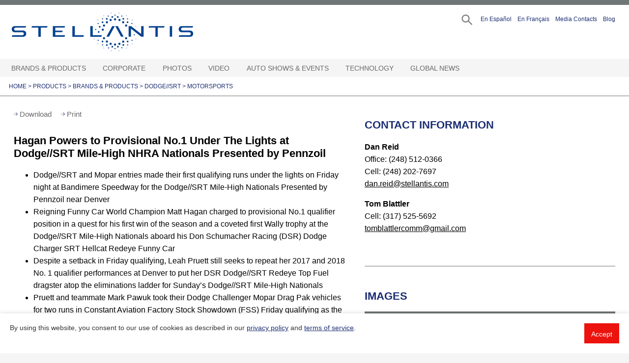

--- FILE ---
content_type: text/html;charset=UTF-8
request_url: https://media.stellantisnorthamerica.com/newsrelease.do?id=22881&mid=283
body_size: 24522
content:

<!doctype html public "-//W3C//DTD HTML 4.01//EN" "http://www.w3.org/TR/html4/strict.dtd">
















 

<html class="no-js" lang="en">
<head>





		<meta charset="utf-8">
		<meta http-equiv="x-ua-compatible" content="ie=edge">
		<meta name="viewport" content="width=device-width, initial-scale=1, shrink-to-fit=no">
		<script type="text/javascript">
			// set variables like site name
			var serverName = window.location.hostname;
			var registration_server_name = "https://mediacontacts.iconinteract.com";
		</script>

		<link rel="shortcut icon" type="image/x-icon"
			href="/images/favicon.ico" />
		<link rel="stylesheet" href="/css/jquery.bxslider.css">
		<link rel="stylesheet" href="/dist/css/vendor/flatpickr.min.css">
		<link rel="stylesheet" href="/dist/css/vendor/default.css">
		<link rel="stylesheet" href="/dist/css/vendor/default.date.css">
		<link rel="stylesheet" href="/dist/css/main.css?v=1.1.8">
		<link rel="stylesheet" href="/css/calendar.css?v=1.0.4">
		<link rel="stylesheet" href="/js/cookie-consent-bar-grt/grt-cookies-consent.css">
		<link rel="stylesheet" href="/js/image-download-terms/image-download-terms.css">
		<script type="text/javascript" src="/js/jquery-3.6.0.min.js"></script>

		<script>
			// this is picking up jstl value from request.attributes and setting up global js variable
			var requireLoginToDownloadImages = false;
		</script>
		
		





      
	 
   
   

<meta http-equiv="X-UA-Compatible" content="IE=edge">
<meta name="viewport" content="width=device-width, initial-scale=1">
<meta property="og:site_name" content="https://media.stellantisnorthamerica.com" />
<meta property="og:type" content="website" />

	
	
    	<meta property="og:url" content="https://media.stellantisnorthamerica.com/newsrelease.do?id=22881" />
    	
        
        
        		
        		
        		
        
        	
        		
    	
		
			
				<title>Stellantis Media - Hagan Powers to Provisional No.1 Under The Lights at Dodge//SRT Mile-High NHRA Nationals Presented by Pennzoil </title>				
				<script>window.customGaTitle = `Press Release - Hagan Powers to Provisional No.1 Under The Lights at Dodge//SRT Mile-High NHRA Nationals Presented by Pennzoil`; </script>
				<meta property="og:title" content="Stellantis Media - Hagan Powers to Provisional No.1 Under The Lights at Dodge//SRT Mile-High NHRA Nationals Presented by Pennzoil" />
				<meta name="title" content="Stellantis Media - Hagan Powers to Provisional No.1 Under The Lights at Dodge//SRT Mile-High NHRA Nationals Presented by Pennzoil" />
			
			
			
		
		
			
				<meta property="og:description" content="Dodge//SRT and Mopar entries kicked off the 41st edition of the Dodge//SRT Mile-High Nationals Presented by Pennzoil, the National Hot Rod Association (NHRA) Camping World Drag Racing Series event held near Denver, Colorado, with Friday night qualifying runs under the lights at Bandimere Speedway." />
				<meta name="description" content="Dodge//SRT and Mopar entries kicked off the 41st edition of the Dodge//SRT Mile-High Nationals Presented by Pennzoil, the National Hot Rod Association (NHRA) Camping World Drag Racing Series event held near Denver, Colorado, with Friday night qualifying runs under the lights at Bandimere Speedway." />
							
			
			
		
		
			
				<meta property="og:image" content="https://s3.amazonaws.com/chryslermedia.iconicweb.com/mediasite/teaserImages/2129-02264A_MATT_HAGAN7tcq9dqgvge0eedd7r2582u52s.jpg" />
				<link rel="image_src" href="https://s3.amazonaws.com/chryslermedia.iconicweb.com/mediasite/teaserImages/2129-02264A_MATT_HAGAN7tcq9dqgvge0eedd7r2582u52s.jpg" />
			
					
					
		
	
	
	
  	
	
  	
	
	
	

	
	
	
	


</head>

<body>
<!-- Template: template.jsp -->
<!--  includeFile:  -->
<!--  includefile2: right-hand-news-release.jsp -->
<a href="#main-content" class="visually-hidden skip-link focusable survey-processed" tabindex="0">
  Skip to main content
</a>
<div class="container">

    <!-- START HEADER -->
    
















 
		
<div id="wrap-header">
	
	<div id="main-header">
		
		<header>
			
			
			
				<a href="/" class="logo" title="go to Stellantis" aria-label="Stellantis">
				Stellantis
				</a>
			
			<div class="top-navigation">
			<ul>
				<li class="search search-trigger">
				<a href="#" id="search" aria-label="Search" role="button"></a>
				</li>
				<li>
				<a href="/newsroom.do?id=239&featuredid=356" role="button" aria-pressed="false">En Espa&#241;ol</a>
				</li>
				<li>
				<a href="/francais" role="button" aria-pressed="false">En Fran&ccedil;ais</a>
				</li>
				<li>
				
					
					
						<a href="/cgm-contacts.do" role="button">Media Contacts</a>
					
				
				</li>
				<li id="memberStatus">
				</li>
				<li>
				<a href="https://blog.stellantisnorthamerica.com" target="_blank" role="button" aria-pressed="false">Blog</a>
				</li>
			</ul>
			</div>
			<div class="mobile-triggers">
				<a href="#" aria-label="Search" class="search-trigger" role="button"></a>
				<a href="#" tabindex="0" aria-label="Open Hamburger Menu" role="button" class="menu-trigger" aria-expanded="false"></a>
			</div>
			<div class="wrap-alternative-menu">
				
					
					
						<a href="/cgm-contacts.do" role="button">Media Contacts</a>
					
				
				<span id="memberStatusMobile"></span>
			</div>
			<!--   THIS IS THE SEARCH MODAL   -->
<div id="search-modal">
	<div class="search-modal-wrapper">
		<a class="closer" href="#" role="button" aria-label="Close modal"></a>
		<form name="searchForm" method="get" action="/search.do" id="searchForm"><input type="hidden" name="org.apache.struts.taglib.html.TOKEN" value="848ba90ffc4456ac017512454c11322b">
		<input type="hidden" id="pageSize"
			name="pageSize" value="24"/>
		<input type="hidden" id="sortBy" name="sortBy" value="RELEVANCE"/>
		<div class="keywords">
			<label for="searchTerms" class="visuallyhidden">Search Term(s)</label>
			<input type="text" name="searchTerms" id="searchTerms"
				class="searchTerms" placeholder="Enter Search Term(s)"
				value="" />
			<div id="suggesstion-box"></div>
		</div>
		<div class="options">
	        <div class="options-row dates">
	          <label>Date Range:</label>
	          <div class="row-wrapper">
	            <div class="option-item">
	              <!--input name="startDate" type="text" id="startDate" placeholder="Start Date"-->
	            </div>
	            <div class="option-item">
	              <!--input name="endDate" type="text" id="datepicker" placeholder="End Date"-->
	            </div>
	          </div>
	        </div>
	    </div>
		<div class="submit">
			<a href="#" onclick="javascript:submitSearchForm()" role="button"
				tabindex="0" id="submitSearch">Search</a>
		</div>
		<!-- session saved search criteria -->
		<input type="hidden" name="saveSearch" value="true"/>
		
		</form>
	</div>
</div>
	















 

<div id="login-modal">
	
	<div class="login-modal-wrapper"
		id="login-modal-wrapper"
		role="dialog"
		aria-modal="true">
		<div tabindex="0"  aria-label="form login/register"></div>
		<div>
			<a class="closer" href="#" role="button" aria-label="Close modal"></a>
			<div id="forgotAccount" style="display:none;">
			</div>	
			<div id="archivedAccount" class="wrap-modal" style="display:none;">
			</div>	
			<div id="pendingAccount" style="display:none;">
			</div>				
			<div id="manageAccount">
			</div>
		</div>
		<div tabindex="0"></div>
  	</div>
</div>

<div class="hidden-modal-register" style="display:none">
	<div class="forgotAccount">
		<div class="wrap-modal">
			<h2 id="forgotPasswordTitle" class="wrap-caption">FORGOT PASSWORD</h2>
			<form name="memberLoginForm" method="POST" action="/member-login.do?method=forgotPassword" id="forgotForm"><input type="hidden" name="org.apache.struts.taglib.html.TOKEN" value="848ba90ffc4456ac017512454c11322b">
				<span id="forgotMessage" role='status' aria-live='polite'></span>
				<div class="wrap-form-fogot">
					<span id="forgotErrorMessage" tabindex=0></span>
					<br/>
					<label class="" for="forgotEmail">Email Address</label>
					<input type="text" id="forgotEmail" name="forgotEmail" placeholder="" />
					<button id="forgotSubmitBtn" name="forgotSubmitBtn">SEND</button>	
				</div>			
			</form>			
		</div>
	</div>	
	<div class="archivedAccount">
		<div class="wrap-caption">
			<h2 id="archivedAccountTitle">Your account is archived</h2>
		</div>
		<form name="memberLoginForm" method="POST" action="/member-login.do?method=archivedAccount" class="custom-form" id="archivedForm"><input type="hidden" name="org.apache.struts.taglib.html.TOKEN" value="848ba90ffc4456ac017512454c11322b">
			<label id="archivedErrorMessage" for="archivedEmail">Your account has been archived. Enter the email address 
			used to create your account to receive an account activation link via email. 
			All activation requests are reviewed and verified individually. 
			We may ask for more information about your intended use of materials from the 
			Stellantis media website before making a decision on your activation request. 
			If you are on deadline and need immediate access, please contact mediasite@stellantisnorthamerica.com.
			</label><br/>			
			<input type="text" id="archivedEmail" name="archivedEmail" placeholder="Email Address" />
			<button id="archivedSubmitBtn" class="btb" name="archivedSubmitBtn">SEND</button>				
		</form>
	</div>	
	<div class="pendingAccount">
		<div class="wrap-caption">
			<h2>Your application is pending</h2>
		</div>
		<div class="wrap-caption">
			<span id="pendingErrorMessage"></span><br/>				
		</div>
	</div>				
	<div class="manageAccount">
		
			
			
				<div class="wrap-caption">
					<h2>LOGIN</h2>
					<p>Journalists must be registered with the site to receive email
					alerts and to download high-resolution photos.</p>
					<p>Don't have an account? <a href="/member-register.do"><b>Click here</b></a> to register</p>
				</div>
				<form name="memberLoginForm" method="POST" action="/member-login.do" id="loginForm"><input type="hidden" name="org.apache.struts.taglib.html.TOKEN" value="848ba90ffc4456ac017512454c11322b">
					<span id="loginErrorMessage" role="alert" aria-live="polite"></span>
					<label for="loginId" class="">Email Address (required)</label>
					<input type="text" id="loginId" name="loginId" placeholder="" required aria-describedBy="loginErrorMessage"/>
					<label for="password"  class="">Password (required)</label>
					<input type="password" autocomplete="false" id="password" name="password" placeholder="" required aria-describedBy="loginErrorMessage"/>
					
					<ul class="forgot">
						<li><a href="#" id="forgotPassword" role="button">I forgot my
								<b>password</b></a></li>
						<li><a href="mailto: mediasupport@stellantis.com">Need Help?</a></li>
					</ul>
					<button id="loginSubmitBtn" name="loginSubmitBtn" style="cursor:pointer;">LOGIN</button>
					<button id="modifyAccountBtn" class="btb" style="cursor:pointer;">MODIFY ACCOUNT</button>
					<!--a class="btb" href="#" id="modifyAccountBtn">MODIFY ACCOUNT</a-->
					<input type="hidden" id="referringUrl" name="referringUrl" value="" />
					<span style="color:red;" class="msg-error"></span>
				</form>
			
		
	</div>
</div>

	<!--   END SEARCH MODAL   -->

		</header>
		<!-- nav.jspf -->

<nav>	
	<ul>
		
		  
			<li class="with-children top-level">
				
					
						<a tabindex="0"  target="_self" href="
							
								
								#
							">
							Brands & Products
						</a> <button aria-label="Brands & Products Open sub menu" aria-expanded="false" class="expand-menu"></button>
					
					
					
				
				
				
					<div class="sub-menu">
						<ul class="second">
							
								
								
									
									
										
									
								
								
							
								
								
									
									
										
									
								
								
									
									
										   
											
											
											
											
											
											
												
													<li class="with-children">
																			
														
														    <a href="newsroom.do?id=292&amp;mid=446"  target="_self" >
														    	<div class="navline">Alfa Romeo</div>
														  	</a><button aria-label="Alfa Romeo Open sub menu" aria-expanded="false" class="expand-menu"></button>
														
														
														
																		    
												
												
											
											
												<div class="sub-menu">
													<ul class="third">
														 
										          
															
																
																
																	
																
															
															
																
																
																	
																	
																		
																			
																			
																				<li class="seclevel secarrow2">
																											
																						
																							<a href="newsroom.do?id=337&amp;mid=701"  target="_self" ><div class="navline">Giulia</div></a><span></span>
																						
																						
																					
																				</li>											
																			
																		
																	
																
															
														 
										          
															
																
																
																	
																
															
															
																
																
																	
																	
																		
																			
																			
																				<li class="seclevel secarrow2">
																											
																						
																							<a href="newsroom.do?id=362&amp;mid=783"  target="_self" ><div class="navline">Stelvio</div></a><span></span>
																						
																						
																					
																				</li>											
																			
																		
																	
																
															
														 
										          
															
																
																
																	
																
															
															
																
																
																	
																	
																		
																			
																			
																				<li class="seclevel secarrow2">
																											
																						
																							<a href="newsroom.do?id=576&amp;mid=1553"  target="_self" ><div class="navline">Stradale</div></a><span></span>
																						
																						
																					
																				</li>											
																			
																		
																	
																
															
														 
										          
															
																
																
																	
																
															
															
																
																
																	
																	
																		
																			
																			
																				<li class="seclevel secarrow2">
																											
																						
																							<a href="newsroom.do?id=530&amp;mid=1432"  target="_self" ><div class="navline">Tonale</div></a><span></span>
																						
																						
																					
																				</li>											
																			
																		
																	
																
															
														 
										          
															
																
																
																	
																
															
															
																
																
																	
																	
																		
																			
																			
																				<li class="seclevel secarrow2">
																											
																						
																							<a href="newsroom.do?id=478&amp;mid=1285"  target="_self" ><div class="navline">Concept Vehicles</div></a><span></span>
																						
																						
																					
																				</li>											
																			
																		
																	
																
															
														 
										          
															
																
																
																	
																
															
															
																
																
																	
																	
																		
																			
																			
																				<li class="seclevel secarrow2">
																											
																						
																							<a href="newsroom.do?id=490&amp;mid=1324"  target="_self" ><div class="navline">Design</div></a><span></span>
																						
																						
																					
																				</li>											
																			
																		
																	
																
															
														 
										          
															
																
																
																	
																
															
															
																
																
																	
																	
																		
																			
																			
																				<li class="seclevel secarrow2">
																											
																						
																							<a href="newsroom.do?id=473&amp;mid=1243"  target="_self" ><div class="navline">Heritage</div></a><span></span>
																						
																						
																					
																				</li>											
																			
																		
																	
																
															
														 
										          
															
																
																
																	
																
															
															
																
																
																	
																	
																		
																			
																			
																				<li class="seclevel secarrow2">
																											
																						
																							<a href="newsroom.do?id=474&amp;mid=1250"  target="_self" ><div class="navline">Museum</div></a><span></span>
																						
																						
																					
																				</li>											
																			
																		
																	
																
															
														 
										          
															
																
																
																	
																
															
															
																
																
																	 
									                	
				                        		
																		
						       						      
						                          
																				<li class="with-children">
																										
																					
																					
																					    <a  href="#">Past Products</a><button aria-label="Past Products Open sub menu" aria-expanded="false" class="expand-menu"></button>
																					
																																
																			
																			
								                		
																		
																			<div class="sub-menu">
																				<ul class="fourth">
																					 
																						
																							
																							
																								
																								
																									<li class="thirdarrow9">
																																
																											
																												<a href="newsroom.do?id=293&amp;mid=447"  target="_self" >
																													<div class="navline">4C</div>
																												</a><span></span>
																											
																											
																										
																									</li>
																								
																							
																						
																					 
																						
																							
																							
																								
																									<li class="thirdarrow9 lastitem">
																																
																											
																												<a href="newsroom.do?id=305&amp;mid=488"  target="_self" >
																													<div class="navline">4C Spider</div>
																												</a>
																											
																											
																										
																									</li>
																								
																								
																							
																						
																					
																				</ul>
																			</div>
																		
																		</li>
																	
																	
																
															
														 
										          
															
																
																
																	
																
															
															
																
																
																	
																	
																		
																			
																				<li class="seclevel secarrow2 lastitem">
																											
																						
																							<a href="newsroom.do?id=491&amp;mid=1325"  target="_self" ><div class="navline">Racing</div></a><span></span>
																						
																						
																					
																				</li>
																			
																			
																		
																	
																
															
														
													</ul>
												</div>
											
										</li>
										
										
									
								
							
								
								
									
									
										
									
								
								
									
									
										   
											
											
											
											
											
											
												
													<li class="with-children">
																			
														
														    <a href="newsroom.do?id=2&amp;mid=3"  target="_self" >
														    	<div class="navline">Chrysler</div>
														  	</a><button aria-label="Chrysler Open sub menu" aria-expanded="false" class="expand-menu"></button>
														
														
														
																		    
												
												
											
											
												<div class="sub-menu">
													<ul class="third">
														 
										          
															
																
																
																	
																
															
															
																
																
																	
																	
																		
																			
																			
																				<li class="seclevel secarrow3">
																											
																						
																							<a href="newsroom.do?id=364&amp;mid=779"  target="_self" ><div class="navline">Pacifica Hybrid minivan</div></a><span></span>
																						
																						
																					
																				</li>											
																			
																		
																	
																
															
														 
										          
															
																
																
																	
																
															
															
																
																
																	
																	
																		
																			
																			
																				<li class="seclevel secarrow3">
																											
																						
																							<a href="newsroom.do?id=344&amp;mid=722"  target="_self" ><div class="navline">Pacifica minivan</div></a><span></span>
																						
																						
																					
																				</li>											
																			
																		
																	
																
															
														 
										          
															
																
																
																	
																
															
															
																
																
																	
																	
																		
																			
																			
																				<li class="seclevel secarrow3">
																											
																						
																							<a href="newsroom.do?id=448&amp;mid=1104"  target="_self" ><div class="navline">Voyager</div></a><span></span>
																						
																						
																					
																				</li>											
																			
																		
																	
																
															
														 
										          
															
																
																
																	
																
															
															
																
																
																	
																	
																		
																			
																			
																				<li class="seclevel secarrow3">
																											
																						
																							<a href="newsroom.do?id=113&amp;mid=166"  target="_self" ><div class="navline">Century of Innovation</div></a><span></span>
																						
																						
																					
																				</li>											
																			
																		
																	
																
															
														 
										          
															
																
																
																	
																
															
															
																
																
																	
																	
																		
																			
																			
																				<li class="seclevel secarrow3">
																											
																						
																							<a href="newsroom.do?id=21&amp;mid=44"  target="_self" ><div class="navline">Concept Vehicles</div></a><span></span>
																						
																						
																					
																				</li>											
																			
																		
																	
																
															
														 
										          
															
																
																
																	
																
															
															
																
																
																	 
									                	
				                        		
																		
						       						      
						                          
																				<li class="with-children">
																										
																					
																						<a href="newsroom.do?id=103&amp;mid=313"  target="_self" >
																							<div class="navline">Past Products</div>
																						</a><button aria-label="Past Products Open sub menu" aria-expanded="false" class="expand-menu"></button>
																					
																					
																																
																			
																			
								                		
																		
																			<div class="sub-menu">
																				<ul class="fourth">
																					 
																						
																							
																							
																								
																								
																									<li class="thirdarrow6">
																																
																											
																												<a href="newsroom.do?id=192&amp;mid=289"  target="_self" >
																													<div class="navline">200</div>
																												</a><span></span>
																											
																											
																										
																									</li>
																								
																							
																						
																					 
																						
																							
																							
																								
																								
																									<li class="thirdarrow6">
																																
																											
																												<a href="newsroom.do?id=215&amp;mid=305"  target="_self" >
																													<div class="navline">200 Convertible</div>
																												</a><span></span>
																											
																											
																										
																									</li>
																								
																							
																						
																					 
																						
																							
																							
																								
																								
																									<li class="thirdarrow6">
																																
																											
																												<a href="newsroom.do?id=10&amp;mid=29"  target="_self" >
																													<div class="navline">300</div>
																												</a><span></span>
																											
																											
																										
																									</li>
																								
																							
																						
																					 
																						
																							
																							
																								
																								
																									<li class="thirdarrow6">
																																
																											
																												<a href="newsroom.do?id=41&amp;mid=30"  target="_self" >
																													<div class="navline">300 SRT</div>
																												</a><span></span>
																											
																											
																										
																									</li>
																								
																							
																						
																					 
																						
																							
																							
																								
																								
																									<li class="thirdarrow6">
																																
																											
																												<a href="newsroom.do?id=15&amp;mid=37"  target="_self" >
																													<div class="navline">PT Cruiser</div>
																												</a><span></span>
																											
																											
																										
																									</li>
																								
																							
																						
																					 
																						
																							
																							
																								
																								
																									<li class="thirdarrow6">
																																
																											
																												<a href="newsroom.do?id=17&amp;mid=40"  target="_self" >
																													<div class="navline">Sebring Convertible</div>
																												</a><span></span>
																											
																											
																										
																									</li>
																								
																							
																						
																					 
																						
																							
																							
																								
																								
																									<li class="thirdarrow6">
																																
																											
																												<a href="newsroom.do?id=19&amp;mid=42"  target="_self" >
																													<div class="navline">Sebring Sedan</div>
																												</a><span></span>
																											
																											
																										
																									</li>
																								
																							
																						
																					 
																						
																							
																							
																								
																									<li class="thirdarrow6 lastitem">
																																
																											
																												<a href="newsroom.do?id=20&amp;mid=43"  target="_self" >
																													<div class="navline">Town & Country</div>
																												</a>
																											
																											
																										
																									</li>
																								
																								
																							
																						
																					
																				</ul>
																			</div>
																		
																		</li>
																	
																	
																
															
														
													</ul>
												</div>
											
										</li>
										
										
									
								
							
								
								
									
									
										
									
								
								
									
									
										   
											
											
												
											
											
											
											
											
												
													<li class="with-children">
																			
														
														    <a href="newsroom.do?id=3&amp;mid=5"  target="_self" >
														    	<div class="navline">Dodge//SRT</div>
														  	</a><button aria-label="Dodge//SRT Open sub menu" aria-expanded="false" class="expand-menu"></button>
														
														
														
																		    
												
												
											
											
												<div class="sub-menu">
													<ul class="third">
														 
										          
															
																
																
																	
																
															
															
																
																
																	
																	
																		
																			
																			
																				<li class="seclevel secarrow4">
																											
																						
																							<a href="newsroom.do?id=23&amp;mid=60"  target="_self" ><div class="navline">Charger</div></a><span></span>
																						
																						
																					
																				</li>											
																			
																		
																	
																
															
														 
										          
															
																
																
																	
																
															
															
																
																
																	
																	
																		
																			
																			
																				<li class="seclevel secarrow4">
																											
																						
																							<a href="newsroom.do?id=25&amp;mid=287"  target="_self" ><div class="navline">Durango</div></a><span></span>
																						
																						
																					
																				</li>											
																			
																		
																	
																
															
														 
										          
															
																
																
																	
																
															
															
																
																
																	
																	
																		
																			
																			
																				<li class="seclevel secarrow4">
																											
																						
																							<a href="newsroom.do?id=542&amp;mid=1469"  target="_self" ><div class="navline">Hornet</div></a><span></span>
																						
																						
																					
																				</li>											
																			
																		
																	
																
															
														 
										          
															
																
																
																	
																
															
															
																
																
																	
																	
																		
																			
																			
																				<li class="seclevel secarrow4">
																											
																						
																							<a href="newsroom.do?id=36&amp;mid=81"  target="_self" ><div class="navline">Concept Vehicles</div></a><span></span>
																						
																						
																					
																				</li>											
																			
																		
																	
																
															
														 
										          
															
																
																
																	
																
															
															
																
																
																	
																	
																		
																			
																			
																				<li class="seclevel secarrow4">
																											
																						
																							<a href="newsroom.do?id=525&amp;mid=1418"  target="_self" ><div class="navline">Direct Connection</div></a><span></span>
																						
																						
																					
																				</li>											
																			
																		
																	
																
															
														 
										          
															
																
																
																	
																
															
															
																
																
																	
																	
																		
																			
																			
																				<li class="seclevel secarrow4">
																											
																						
																							<a href="newsroom.do?id=116&amp;mid=171"  target="_self" ><div class="navline">Heritage</div></a><span></span>
																						
																						
																					
																				</li>											
																			
																		
																	
																
															
														 
										          
															
																
																
																	
																
															
															
																
																
																	
																	
																		
																			
																			
																				<li class="seclevel secarrow4">
																											
																						
																							<a href="newsroom.do?id=182&amp;mid=283"  target="_self" class="selected"><div class="navline">Motorsports</div></a><span></span>
																						
																						
																					
																				</li>											
																			
																		
																	
																
															
														 
										          
															
																
																
																	
																
															
															
																
																
																	 
									                	
				                        		
																		
						       						      
						                          
																				<li class="with-children">
																										
																					
																						<a href="newsroom.do?id=104&amp;mid=329"  target="_self" >
																							<div class="navline">Past Products</div>
																						</a><button aria-label="Past Products Open sub menu" aria-expanded="false" class="expand-menu"></button>
																					
																					
																																
																			
																			
								                		
																		
																			<div class="sub-menu">
																				<ul class="fourth">
																					 
																						
																							
																							
																								
																								
																									<li class="thirdarrow8">
																																
																											
																												<a href="newsroom.do?id=106&amp;mid=161"  target="_self" >
																													<div class="navline">Avenger</div>
																												</a><span></span>
																											
																											
																										
																									</li>
																								
																							
																						
																					 
																						
																							
																							
																								
																								
																									<li class="thirdarrow8">
																																
																											
																												<a href="newsroom.do?id=87&amp;mid=56"  target="_self" >
																													<div class="navline">Caliber</div>
																												</a><span></span>
																											
																											
																										
																									</li>
																								
																							
																						
																					 
																						
																							
																							
																								
																								
																									<li class="thirdarrow8">
																																
																											
																												<a href="newsroom.do?id=115&amp;mid=169"  target="_self" >
																													<div class="navline">Challenger</div>
																												</a><span></span>
																											
																											
																										
																									</li>
																								
																							
																						
																					 
																						
																							
																							
																								
																								
																									<li class="thirdarrow8">
																																
																											
																												<a href="newsroom.do?id=228&amp;mid=324"  target="_self" >
																													<div class="navline">Dart</div>
																												</a><span></span>
																											
																											
																										
																									</li>
																								
																							
																						
																					 
																						
																							
																							
																								
																								
																									<li class="thirdarrow8">
																																
																											
																												<a href="newsroom.do?id=24&amp;mid=62"  target="_self" >
																													<div class="navline">Dakota</div>
																												</a><span></span>
																											
																											
																										
																									</li>
																								
																							
																						
																					 
																						
																							
																							
																								
																								
																									<li class="thirdarrow8">
																																
																											
																												<a href="newsroom.do?id=22&amp;mid=58"  target="_self" >
																													<div class="navline">Grand Caravan</div>
																												</a><span></span>
																											
																											
																										
																									</li>
																								
																							
																						
																					 
																						
																							
																							
																								
																								
																									<li class="thirdarrow8">
																																
																											
																												<a href="newsroom.do?id=94&amp;mid=132"  target="_self" >
																													<div class="navline">Grand Caravan Cargo Van</div>
																												</a><span></span>
																											
																											
																										
																									</li>
																								
																							
																						
																					 
																						
																							
																							
																								
																								
																									<li class="thirdarrow8">
																																
																											
																												<a href="newsroom.do?id=125&amp;mid=183"  target="_self" >
																													<div class="navline">Journey</div>
																												</a><span></span>
																											
																											
																										
																									</li>
																								
																							
																						
																					 
																						
																							
																							
																								
																								
																									<li class="thirdarrow8">
																																
																											
																												<a href="newsroom.do?id=26&amp;mid=334"  target="_self" >
																													<div class="navline">Magnum</div>
																												</a><span></span>
																											
																											
																										
																									</li>
																								
																							
																						
																					 
																						
																							
																							
																								
																								
																									<li class="thirdarrow8">
																																
																											
																												<a href="newsroom.do?id=27&amp;mid=330"  target="_self" >
																													<div class="navline">Neon</div>
																												</a><span></span>
																											
																											
																										
																									</li>
																								
																							
																						
																					 
																						
																							
																							
																								
																								
																									<li class="thirdarrow8">
																																
																											
																												<a href="newsroom.do?id=89&amp;mid=68"  target="_self" >
																													<div class="navline">Nitro</div>
																												</a><span></span>
																											
																											
																										
																									</li>
																								
																							
																						
																					 
																						
																							
																							
																								
																								
																									<li class="thirdarrow8">
																																
																											
																												<a href="newsroom.do?id=31&amp;mid=333"  target="_self" >
																													<div class="navline">Sprinter</div>
																												</a><span></span>
																											
																											
																										
																									</li>
																								
																							
																						
																					 
																						
																							
																							
																								
																								
																									<li class="thirdarrow8">
																																
																											
																												<a href="newsroom.do?id=33&amp;mid=332"  target="_self" >
																													<div class="navline">Stratus Coupe</div>
																												</a><span></span>
																											
																											
																										
																									</li>
																								
																							
																						
																					 
																						
																							
																							
																								
																								
																									<li class="thirdarrow8">
																																
																											
																												<a href="newsroom.do?id=34&amp;mid=331"  target="_self" >
																													<div class="navline">Stratus Sedan</div>
																												</a><span></span>
																											
																											
																										
																									</li>
																								
																							
																						
																					 
																						
																							
																							
																								
																									<li class="thirdarrow8 lastitem">
																																
																											
																												<a href="newsroom.do?id=65&amp;mid=311"  target="_self" >
																													<div class="navline">Viper</div>
																												</a>
																											
																											
																										
																									</li>
																								
																								
																							
																						
																					
																				</ul>
																			</div>
																		
																		</li>
																	
																	
																
															
														 
										          
															
																
																
																	
																
															
															
																
																
																	
																	
																		
																			
																			
																				<li class="seclevel secarrow4">
																											
																						
																							<a href="newsroom.do?id=583&amp;mid=989"  target="_self" ><div class="navline">Roadkill Nights Powered by Dodge</div></a><span></span>
																						
																						
																					
																				</li>											
																			
																		
																	
																
															
														 
										          
															
																
																
																	
																
															
															
																
																
																	
																	
																		
																			
																				<li class="seclevel secarrow4 lastitem">
																											
																						
																							<a href="newsroom.do?id=541&amp;mid=1467"  target="_self" ><div class="navline">Speed Week</div></a><span></span>
																						
																						
																					
																				</li>
																			
																			
																		
																	
																
															
														
													</ul>
												</div>
											
										</li>
										
										
									
								
							
								
								
									
									
										
									
								
								
									
									
										   
											
											
											
											
											
											
												
													<li class="with-children">
																			
														
														    <a href="newsroom.do?id=176&amp;mid=279"  target="_self" >
														    	<div class="navline">Fiat</div>
														  	</a><button aria-label="Fiat Open sub menu" aria-expanded="false" class="expand-menu"></button>
														
														
														
																		    
												
												
											
											
												<div class="sub-menu">
													<ul class="third">
														 
										          
															
																
																
																	
																
															
															
																
																
																	
																	
																		
																			
																			
																				<li class="seclevel secarrow5">
																											
																						
																							<a href="newsroom.do?id=246&amp;mid=351"  target="_self" ><div class="navline">500e</div></a><span></span>
																						
																						
																					
																				</li>											
																			
																		
																	
																
															
														 
										          
															
																
																
																	
																
															
															
																
																
																	
																	
																		
																			
																			
																				<li class="seclevel secarrow5">
																											
																						
																							<a href="newsroom.do?id=479&amp;mid=1284"  target="_self" ><div class="navline">Concept Vehicles</div></a><span></span>
																						
																						
																					
																				</li>											
																			
																		
																	
																
															
														 
										          
															
																
																
																	
																
															
															
																
																
																	 
									                	
				                        		
																		
						       						      
						                          
																				<li class="with-children">
																										
																					
																					
																					    <a  href="#">Past Products</a><button aria-label="Past Products Open sub menu" aria-expanded="false" class="expand-menu"></button>
																					
																																
																			
																			
								                		
																		
																			<div class="sub-menu">
																				<ul class="fourth">
																					 
																						
																							
																							
																								
																								
																									<li class="thirdarrow3">
																																
																											
																												<a href="newsroom.do?id=336&amp;mid=702"  target="_self" >
																													<div class="navline">124 Spider</div>
																												</a><span></span>
																											
																											
																										
																									</li>
																								
																							
																						
																					 
																						
																							
																							
																								
																								
																									<li class="thirdarrow3">
																																
																											
																												<a href="newsroom.do?id=213&amp;mid=303"  target="_self" >
																													<div class="navline">500 / 500c (cabrio)</div>
																												</a><span></span>
																											
																											
																										
																									</li>
																								
																							
																						
																					 
																						
																							
																							
																								
																								
																									<li class="thirdarrow3">
																																
																											
																												<a href="newsroom.do?id=225&amp;mid=323"  target="_self" >
																													<div class="navline">500 Abarth / 500c Abarth</div>
																												</a><span></span>
																											
																											
																										
																									</li>
																								
																							
																						
																					 
																						
																							
																							
																								
																								
																									<li class="thirdarrow3">
																																
																											
																												<a href="newsroom.do?id=241&amp;mid=352"  target="_self" >
																													<div class="navline">500L</div>
																												</a><span></span>
																											
																											
																										
																									</li>
																								
																							
																						
																					 
																						
																							
																							
																								
																									<li class="thirdarrow3 lastitem">
																																
																											
																												<a href="newsroom.do?id=302&amp;mid=467"  target="_self" >
																													<div class="navline">500X</div>
																												</a>
																											
																											
																										
																									</li>
																								
																								
																							
																						
																					
																				</ul>
																			</div>
																		
																		</li>
																	
																	
																
															
														
													</ul>
												</div>
											
										</li>
										
										
									
								
							
								
								
									
									
										
									
								
								
									
									
										
										
											<li>
												
													
														<a href="newsroom.do?id=522&amp;mid=1402"  target="_self"  ><div class="navline">Free2move</div></a>
													
													
													
													
											</li>
										
									
								
							
								
								
									
									
										
									
								
								
									
									
										
										
											<li>
												
													
														<a href="newsroom.do?id=561&amp;mid=1521"  target="_self"  ><div class="navline">Free2move Charge</div></a>
													
													
													
													
											</li>
										
									
								
							
								
								
									
									
										
									
								
								
									
									
										   
											
											
											
											
											
											
												
													<li class="with-children">
																			
														
														    <a href="newsroom.do?id=4&amp;mid=4"  target="_self" >
														    	<div class="navline">Jeep</div>
														  	</a><button aria-label="Jeep Open sub menu" aria-expanded="false" class="expand-menu"></button>
														
														
														
																		    
												
												
											
											
												<div class="sub-menu">
													<ul class="third">
														 
										          
															
																
																
																	
																
															
															
																
																
																	
																	
																		
																			
																			
																				<li class="seclevel secarrow8">
																											
																						
																							<a href="newsroom.do?id=254&amp;mid=426"  target="_self" ><div class="navline">Cherokee</div></a><span></span>
																						
																						
																					
																				</li>											
																			
																		
																	
																
															
														 
										          
															
																
																
																	
																
															
															
																
																
																	
																	
																		
																			
																			
																				<li class="seclevel secarrow8">
																											
																						
																							<a href="newsroom.do?id=363&amp;mid=786"  target="_self" ><div class="navline">Compass</div></a><span></span>
																						
																						
																					
																				</li>											
																			
																		
																	
																
															
														 
										          
															
																
																
																	
																
															
															
																
																
																	
																	
																		
																			
																			
																				<li class="seclevel secarrow8">
																											
																						
																							<a href="newsroom.do?id=430&amp;mid=1015"  target="_self" ><div class="navline">Gladiator</div></a><span></span>
																						
																						
																					
																				</li>											
																			
																		
																	
																
															
														 
										          
															
																
																
																	
																
															
															
																
																
																	
																	
																		
																			
																			
																				<li class="seclevel secarrow8">
																											
																						
																							<a href="newsroom.do?id=37&amp;mid=49"  target="_self" ><div class="navline">Grand Cherokee</div></a><span></span>
																						
																						
																					
																				</li>											
																			
																		
																	
																
															
														 
										          
															
																
																
																	
																
															
															
																
																
																	
																	
																		
																			
																			
																				<li class="seclevel secarrow8">
																											
																						
																							<a href="newsroom.do?id=492&amp;mid=1326"  target="_self" ><div class="navline">Grand Cherokee L</div></a><span></span>
																						
																						
																					
																				</li>											
																			
																		
																	
																
															
														 
										          
															
																
																
																	
																
															
															
																
																
																	
																	
																		
																			
																			
																				<li class="seclevel secarrow8">
																											
																						
																							<a href="newsroom.do?id=572&amp;mid=1541"  target="_self" ><div class="navline">Grand Wagoneer</div></a><span></span>
																						
																						
																					
																				</li>											
																			
																		
																	
																
															
														 
										          
															
																
																
																	
																
															
															
																
																
																	
																	
																		
																			
																			
																				<li class="seclevel secarrow8">
																											
																						
																							<a href="newsroom.do?id=586&amp;mid=1571"  target="_self" ><div class="navline">Recon</div></a><span></span>
																						
																						
																					
																				</li>											
																			
																		
																	
																
															
														 
										          
															
																
																
																	
																
															
															
																
																
																	
																	
																		
																			
																			
																				<li class="seclevel secarrow8">
																											
																						
																							<a href="newsroom.do?id=496&amp;mid=1331"  target="_self" ><div class="navline">Wagoneer</div></a><span></span>
																						
																						
																					
																				</li>											
																			
																		
																	
																
															
														 
										          
															
																
																
																	
																
															
															
																
																
																	
																	
																		
																			
																			
																				<li class="seclevel secarrow8">
																											
																						
																							<a href="newsroom.do?id=571&amp;mid=1540"  target="_self" ><div class="navline">Wagoneer S</div></a><span></span>
																						
																						
																					
																				</li>											
																			
																		
																	
																
															
														 
										          
															
																
																
																	
																
															
															
																
																
																	
																	
																		
																			
																			
																				<li class="seclevel secarrow8">
																											
																						
																							<a href="newsroom.do?id=40&amp;mid=52"  target="_self" ><div class="navline">Wrangler</div></a><span></span>
																						
																						
																					
																				</li>											
																			
																		
																	
																
															
														 
										          
															
																
																
																	
																
															
															
																
																
																	
																	
																		
																			
																			
																				<li class="seclevel secarrow8">
																											
																						
																							<a href="newsroom.do?id=510&amp;mid=1368"  target="_self" ><div class="navline">Wrangler 4xe</div></a><span></span>
																						
																						
																					
																				</li>											
																			
																		
																	
																
															
														 
										          
															
																
																
																	
																
															
															
																
																
																	
																	
																		
																			
																			
																				<li class="seclevel secarrow8">
																											
																						
																							<a href="newsroom.do?id=39&amp;mid=53"  target="_self" ><div class="navline">Concept Vehicles</div></a><span></span>
																						
																						
																					
																				</li>											
																			
																		
																	
																
															
														 
										          
															
																
																
																	
																
															
															
																
																
																	
																	
																		
																			
																			
																				<li class="seclevel secarrow8">
																											
																						
																							<a href="newsroom.do?id=581&amp;mid=687"  target="_self" ><div class="navline">Easter Jeep Safari</div></a><span></span>
																						
																						
																					
																				</li>											
																			
																		
																	
																
															
														 
										          
															
																
																
																	
																
															
															
																
																
																	
																	
																		
																			
																			
																				<li class="seclevel secarrow8">
																											
																						
																							<a href="newsroom.do?id=117&amp;mid=170"  target="_self" ><div class="navline">Heritage</div></a><span></span>
																						
																						
																					
																				</li>											
																			
																		
																	
																
															
														 
										          
															
																
																
																	
																
															
															
																
																
																	
																	
																		
																			
																			
																				<li class="seclevel secarrow8">
																											
																						
																							<a href="newsroom.do?id=544&amp;mid=1476"  target="_self" ><div class="navline">Jeep 4xe Day</div></a><span></span>
																						
																						
																					
																				</li>											
																			
																		
																	
																
															
														 
										          
															
																
																
																	
																
															
															
																
																
																	 
									                	
				                        		
																		
						       						      
						                          
																				<li class="with-children">
																										
																					
																						<a href="newsroom.do?id=216&amp;mid=314"  target="_self" >
																							<div class="navline">Past Products</div>
																						</a><button aria-label="Past Products Open sub menu" aria-expanded="false" class="expand-menu"></button>
																					
																					
																																
																			
																			
								                		
																		
																			<div class="sub-menu">
																				<ul class="fourth">
																					 
																						
																							
																							
																								
																								
																									<li class="thirdarrow16">
																																
																											
																												<a href="newsroom.do?id=66&amp;mid=46"  target="_self" >
																													<div class="navline">Commander</div>
																												</a><span></span>
																											
																											
																										
																									</li>
																								
																							
																						
																					 
																						
																							
																							
																								
																								
																									<li class="thirdarrow16">
																																
																											
																												<a href="newsroom.do?id=86&amp;mid=47"  target="_self" >
																													<div class="navline">Compass</div>
																												</a><span></span>
																											
																											
																										
																									</li>
																								
																							
																						
																					 
																						
																							
																							
																								
																								
																									<li class="thirdarrow16">
																																
																											
																												<a href="newsroom.do?id=38&amp;mid=51"  target="_self" >
																													<div class="navline">Liberty</div>
																												</a><span></span>
																											
																											
																										
																									</li>
																								
																							
																						
																					 
																						
																							
																							
																								
																								
																									<li class="thirdarrow16">
																																
																											
																												<a href="newsroom.do?id=92&amp;mid=130"  target="_self" >
																													<div class="navline">Patriot</div>
																												</a><span></span>
																											
																											
																										
																									</li>
																								
																							
																						
																					 
																						
																							
																							
																								
																									<li class="thirdarrow16 lastitem">
																																
																											
																												<a href="newsroom.do?id=289&amp;mid=444"  target="_self" >
																													<div class="navline">Renegade</div>
																												</a>
																											
																											
																										
																									</li>
																								
																								
																							
																						
																					
																				</ul>
																			</div>
																		
																		</li>
																	
																	
																
															
														
													</ul>
												</div>
											
										</li>
										
										
									
								
							
								
								
									
									
										
									
								
								
									
									
										   
											
											
											
											
											
											
												
													<li class="with-children">
																			
														
														    <a href="newsroom.do?id=7&amp;mid=6"  target="_self" >
														    	<div class="navline">Mopar</div>
														  	</a><button aria-label="Mopar Open sub menu" aria-expanded="false" class="expand-menu"></button>
														
														
														
																		    
												
												
											
											
												<div class="sub-menu">
													<ul class="third">
														 
										          
															
																
																
																	
																
															
															
																
																
																	
																	
																		
																			
																			
																				<li class="seclevel secarrow9">
																											
																						
																							<a href="newsroom.do?id=581&amp;mid=540"  target="_self" ><div class="navline">Moab Easter Jeep Safari</div></a><span></span>
																						
																						
																					
																				</li>											
																			
																		
																	
																
															
														 
										          
															
																
																
																	
																
															
															
																
																
																	
																	
																		
																			
																			
																				<li class="seclevel secarrow9">
																											
																						
																							<a href="newsroom.do?id=182&amp;mid=82"  target="_self" ><div class="navline">Motorsports</div></a><span></span>
																						
																						
																					
																				</li>											
																			
																		
																	
																
															
														 
										          
															
																
																
																	
																
															
															
																
																
																	
																	
																		
																			
																			
																				<li class="seclevel secarrow9">
																											
																						
																							<a href="newsroom.do?id=321&amp;mid=541"  target="_self" ><div class="navline">Parts & Accessories</div></a><span></span>
																						
																						
																					
																				</li>											
																			
																		
																	
																
															
														 
										          
															
																
																
																	
																
															
															
																
																
																	
																	
																		
																			
																			
																				<li class="seclevel secarrow9">
																											
																						
																							<a href="newsroom.do?id=585&amp;mid=539"  target="_self" ><div class="navline">SEMA</div></a><span></span>
																						
																						
																					
																				</li>											
																			
																		
																	
																
															
														 
										          
															
																
																
																	
																
															
															
																
																
																	
																	
																		
																			
																				<li class="seclevel secarrow9 lastitem">
																											
																						
																							<a href="newsroom.do?id=320&amp;mid=543"  target="_self" ><div class="navline">Service & Customer Care</div></a><span></span>
																						
																						
																					
																				</li>
																			
																			
																		
																	
																
															
														
													</ul>
												</div>
											
										</li>
										
										
									
								
							
								
								
									
									
										
									
								
								
									
									
										   
											
											
											
											
											
											
												
													<li class="with-children">
																			
														
														    <a href="newsroom.do?id=164&amp;mid=69"  target="_self" >
														    	<div class="navline">Ram</div>
														  	</a><button aria-label="Ram Open sub menu" aria-expanded="false" class="expand-menu"></button>
														
														
														
																		    
												
												
											
											
												<div class="sub-menu">
													<ul class="third">
														 
										          
															
																
																
																	
																
															
															
																
																
																	
																	
																		
																			
																			
																				<li class="seclevel secarrow10">
																											
																						
																							<a href="newsroom.do?id=28&amp;mid=70"  target="_self" ><div class="navline">1500</div></a><span></span>
																						
																						
																					
																				</li>											
																			
																		
																	
																
															
														 
										          
															
																
																
																	
																
															
															
																
																
																	
																	
																		
																			
																			
																				<li class="seclevel secarrow10">
																											
																						
																							<a href="newsroom.do?id=29&amp;mid=71"  target="_self" ><div class="navline">2500/3500</div></a><span></span>
																						
																						
																					
																				</li>											
																			
																		
																	
																
															
														 
										          
															
																
																
																	
																
															
															
																
																
																	
																	
																		
																			
																			
																				<li class="seclevel secarrow10">
																											
																						
																							<a href="newsroom.do?id=96&amp;mid=1546"  target="_self" ><div class="navline">Chassis Cab</div></a><span></span>
																						
																						
																					
																				</li>											
																			
																		
																	
																
															
														 
										          
															
																
																
																	
																
															
															
																
																
																	
																	
																		
																			
																			
																				<li class="seclevel secarrow10">
																											
																						
																							<a href="newsroom.do?id=250&amp;mid=1545"  target="_self" ><div class="navline">ProMaster</div></a><span></span>
																						
																						
																					
																				</li>											
																			
																		
																	
																
															
														 
										          
															
																
																
																	
																
															
															
																
																
																	
																	
																		
																			
																			
																				<li class="seclevel secarrow10">
																											
																						
																							<a href="newsroom.do?id=280&amp;mid=435"  target="_self" ><div class="navline">ProMaster City</div></a><span></span>
																						
																						
																					
																				</li>											
																			
																		
																	
																
															
														 
										          
															
																
																
																	
																
															
															
																
																
																	
																	
																		
																			
																			
																				<li class="seclevel secarrow10">
																											
																						
																							<a href="newsroom.do?id=569&amp;mid=1548"  target="_self" ><div class="navline">ProMaster EV</div></a><span></span>
																						
																						
																					
																				</li>											
																			
																		
																	
																
															
														 
										          
															
																
																
																	
																
															
															
																
																
																	
																	
																		
																			
																			
																				<li class="seclevel secarrow10">
																											
																						
																							<a href="newsroom.do?id=477&amp;mid=1283"  target="_self" ><div class="navline">Concept Vehicles</div></a><span></span>
																						
																						
																					
																				</li>											
																			
																		
																	
																
															
														 
										          
															
																
																
																	
																
															
															
																
																
																	
																	
																		
																			
																			
																				<li class="seclevel secarrow10">
																											
																						
																							<a href="newsroom.do?id=182&amp;mid=1567"  target="_self" ><div class="navline">Motorsports</div></a><span></span>
																						
																						
																					
																				</li>											
																			
																		
																	
																
															
														 
										          
															
																
																
																	
																
															
															
																
																
																	 
									                	
				                        		
																		
						       						      
						                          
																				<li class="with-children">
																										
																					
																					
																					    <a  href="#">Past Products</a><button aria-label="Past Products Open sub menu" aria-expanded="false" class="expand-menu"></button>
																					
																																
																			
																			
								                		
																		
																			<div class="sub-menu">
																				<ul class="fourth">
																					 
																						
																							
																							
																								
																									<li class="thirdarrow9 lastitem">
																																
																											
																												<a href="newsroom.do?id=210&amp;mid=299"  target="_self" >
																													<div class="navline">Cargo Van</div>
																												</a>
																											
																											
																										
																									</li>
																								
																								
																							
																						
																					
																				</ul>
																			</div>
																		
																		</li>
																	
																	
																
															
														 
										          
															
																
																
																	
																
															
															
																
																
																	 
									                	
				                        		
																		
						       						      
						                          
																				<li class="with-children">
																										
																					
																						<a href="newsroom.do?id=354&amp;mid=744"  target="_self" >
																							<div class="navline">Ram Professional</div>
																						</a><button aria-label="Ram Professional Open sub menu" aria-expanded="false" class="expand-menu"></button>
																					
																					
																																
																			
																			
								                		
																		
																			<div class="sub-menu">
																				<ul class="fourth">
																					 
																						
																							
																							
																								
																								
																									<li class="thirdarrow10">
																																
																											
																												<a href="newsroom.do?id=28&amp;mid=745"  target="_self" >
																													<div class="navline">1500</div>
																												</a><span></span>
																											
																											
																										
																									</li>
																								
																							
																						
																					 
																						
																							
																							
																								
																								
																									<li class="thirdarrow10">
																																
																											
																												<a href="newsroom.do?id=29&amp;mid=746"  target="_self" >
																													<div class="navline">Heavy Duty</div>
																												</a><span></span>
																											
																											
																										
																									</li>
																								
																							
																						
																					 
																						
																							
																							
																								
																								
																									<li class="thirdarrow10">
																																
																											
																												<a href="newsroom.do?id=96&amp;mid=134"  target="_self" >
																													<div class="navline">3500/4500/5500 Chassis Cab</div>
																												</a><span></span>
																											
																											
																										
																									</li>
																								
																							
																						
																					 
																						
																							
																							
																								
																								
																									<li class="thirdarrow10">
																																
																											
																												<a href="newsroom.do?id=250&amp;mid=432"  target="_self" >
																													<div class="navline">ProMaster</div>
																												</a><span></span>
																											
																											
																										
																									</li>
																								
																							
																						
																					 
																						
																							
																							
																								
																								
																									<li class="thirdarrow10">
																																
																											
																												<a href="newsroom.do?id=280&amp;mid=747"  target="_self" >
																													<div class="navline">ProMaster City</div>
																												</a><span></span>
																											
																											
																										
																									</li>
																								
																							
																						
																					 
																						
																							
																							
																								
																									<li class="thirdarrow10 lastitem">
																																
																											
																												<a href="newsroom.do?id=569&amp;mid=1549"  target="_self" >
																													<div class="navline">ProMaster EV</div>
																												</a>
																											
																											
																										
																									</li>
																								
																								
																							
																						
																					
																				</ul>
																			</div>
																		
																		</li>
																	
																	
																
															
														
													</ul>
												</div>
											
										</li>
										
										
									
								
							
								
								
									
									
										
									
								
								
							
								
								
									
									
										
									
								
								
							
								
								
									
									
										
									
								
								
							
								
								
									
									
										
									
								
								
									
									
										
										
											<li>
												
													
														<a href="/search.do?searchTerms=&amp;selectedDocTypeFilters=PRESS_KIT&amp;sortBy=PUBLISHEDDATE"  target="_self"  ><div class="navline">Press Kits</div></a>
													
													
													
													
											</li>
										
									
								
							
								
								
									
									
										
									
								
								
									
									
										
										
											<li>
												
													
														<a href="/search.do?searchTerms=&amp;selectedDocTypeFilters=PRODUCT_SPECIFICATION&amp;sortBy=PUBLISHEDDATE"  target="_self"  ><div class="navline">Specifications</div></a>
													
													
													
													
											</li>
										
									
								
							
								
								
									
									
										
									
								
								
									
									
										
										
											<li class="lastitem">
												
													
														<a href="newsroom.do?id=588&amp;mid=1573"  target="_self"  ><div class="navline">What's New for 2026</div></a>
													
													
													
													
											</li>
										
									
								
							
						</ul>
				
			</li>
		
		  
			<li class="with-children top-level">
				
					
						<a tabindex="0"  target="_self" href="
							
								
									newsroom.do?id=9&mid=2
								
								
							">
							Corporate
						</a> <button aria-label="Corporate Open sub menu" aria-expanded="false" class="expand-menu"></button>
					
					
					
				
				
				
					<div class="sub-menu">
						<ul class="second">
							
								
								
									
									
										
									
								
								
									
									
										
										
											<li>
												
													
														<a href="newsroom.do?id=271&amp;mid=23"  target="_self"  ><div class="navline">Ads & Collabs</div></a>
													
													
													
													
											</li>
										
									
								
							
								
								
									
									
										
									
								
								
									
									
										
										
											<li>
												
													
														<a href="newsroom.do?id=366&amp;mid=784"  target="_self"  ><div class="navline">Awards</div></a>
													
													
													
													
											</li>
										
									
								
							
								
								
									
									
										
									
								
								
							
								
								
									
									
										
									
								
								
									
									
										
										
											<li>
												
													
														<a href="newsroom.do?id=242&amp;mid=346"  target="_self"  ><div class="navline">Community Support</div></a>
													
													
													
													
											</li>
										
									
								
							
								
								
									
									
										
									
								
								
							
								
								
									
									
										
									
								
								
									
									
										
										
											<li>
												
													
														<a href="newsroom.do?id=121&amp;mid=175"  target="_self"  ><div class="navline">Corporate Facts</div></a>
													
													
													
													
											</li>
										
									
								
							
								
								
									
									
										
									
								
								
							
								
								
									
									
										
									
								
								
									
									
										
										
											<li>
												
													
														<a href="newsroom.do?id=194&amp;mid=290"  target="_self"  ><div class="navline">Dealers</div></a>
													
													
													
													
											</li>
										
									
								
							
								
								
									
									
										
									
								
								
									
									
										   
											
											
											
											
											
											
												
													<li class="with-children">
																			
														
														    <a href="newsroom.do?id=324&amp;mid=552"  target="_self" >
														    	<div class="navline">Design</div>
														  	</a><button aria-label="Design Open sub menu" aria-expanded="false" class="expand-menu"></button>
														
														
														
																		    
												
												
											
											
												<div class="sub-menu">
													<ul class="third">
														 
										          
															
																
																
																	
																
															
															
																
																
																	
																	
																		
																			
																				<li class="seclevel secarrow9 lastitem">
																											
																						
																							<a href="newsroom.do?id=555&amp;mid=1510"  target="_self" ><div class="navline">Drive for Design</div></a><span></span>
																						
																						
																					
																				</li>
																			
																			
																		
																	
																
															
														
													</ul>
												</div>
											
										</li>
										
										
									
								
							
								
								
									
									
										
									
								
								
									
									
										   
											
											
											
											
											
											
												
													<li class="with-children">
																			
														
														    <a href="newsroom.do?id=47&amp;mid=14"  target="_self" >
														    	<div class="navline">Diversity</div>
														  	</a><button aria-label="Diversity Open sub menu" aria-expanded="false" class="expand-menu"></button>
														
														
														
																		    
												
												
											
											
												<div class="sub-menu">
													<ul class="third">
														 
										          
															
																
																
																	
																
															
															
																
																
																	
																	
																		
																			
																				<li class="seclevel secarrow10 lastitem">
																											
																						
																							<a href="newsroom.do?id=519&amp;mid=1398"  target="_self" ><div class="navline">Supplier Diversity</div></a><span></span>
																						
																						
																					
																				</li>
																			
																			
																		
																	
																
															
														
													</ul>
												</div>
											
										</li>
										
										
									
								
							
								
								
									
									
										
									
								
								
									
									
										
										
											<li>
												
													
														<a href=" bios.do?&amp;mid=361"  target="_self"  ><div class="navline">Executive Biographies</div></a>
													
													
													
													
											</li>
										
									
								
							
								
								
									
									
										
									
								
								
							
								
								
									
									
										
									
								
								
									
									
										
										
											<li>
												
													
														<a href="newsroom.do?id=270&amp;mid=430"  target="_self"  ><div class="navline">Financials</div></a>
													
													
													
													
											</li>
										
									
								
							
								
								
									
									
										
									
								
								
									
									
										
										
											<li>
												
													
														<a href="newsroom.do?id=118&amp;mid=709"  target="_self"  ><div class="navline">Heritage</div></a>
													
													
													
													
											</li>
										
									
								
							
								
								
									
									
										
									
								
								
							
								
								
									
									
										
									
								
								
									
									
										
										
											<li>
												
													
														<a href="newsroom.do?id=452&amp;mid=1108"  target="_self"  ><div class="navline">Labor </div></a>
													
													
													
													
											</li>
										
									
								
							
								
								
									
									
										
									
								
								
									
									
										   
											
											
											
											
											
											
												
													<li class="with-children">
																			
														
														    <a href="newsroom.do?id=50&amp;mid=18"  target="_self" >
														    	<div class="navline">Manufacturing</div>
														  	</a><button aria-label="Manufacturing Open sub menu" aria-expanded="false" class="expand-menu"></button>
														
														
														
																		    
												
												
											
											
												<div class="sub-menu">
													<ul class="third">
														 
										          
															
																
																
																	
																
															
															
																
																
																	
																	
																		
																			
																				<li class="seclevel secarrow17 lastitem">
																											
																						
																							<a href=" factsheets.do?&amp;mid=105"  target="_self" ><div class="navline">Plant Fact Sheets</div></a><span></span>
																						
																						
																					
																				</li>
																			
																			
																		
																	
																
															
														
													</ul>
												</div>
											
										</li>
										
										
									
								
							
								
								
									
									
										
									
								
								
							
								
								
									
									
										
									
								
								
									
									
										
										
											<li>
												
													
														<a href="newsroom.do?id=49&amp;mid=431"  target="_self"  ><div class="navline">Safety</div></a>
													
													
													
													
											</li>
										
									
								
							
								
								
									
									
										
									
								
								
									
									
										
										
											<li class="lastitem">
												
													
														<a href="newsroom.do?id=51&amp;mid=425"  target="_self"  ><div class="navline">Sales</div></a>
													
													
													
													
											</li>
										
									
								
							
						</ul>
				
			</li>
		
		  
			<li class="with-children top-level">
				
					
						<a tabindex="0"  target="_self" href="
							
								
								#
							">
							Photos
						</a> <button aria-label="Photos Open sub menu" aria-expanded="false" class="expand-menu"></button>
					
					
					
				
				
				
					<div class="sub-menu">
						<ul class="second">
							
								
								
									
									
										
									
								
								
									
									
										
										
											<li>
												
													
														<a href="/page.do?&amp;file=2027-vehicles"  target="_self"  ><div class="navline">2027 Products</div></a>
													
													
													
													
											</li>
										
									
								
							
								
								
									
									
										
									
								
								
									
									
										
										
											<li>
												
													
														<a href="/page.do?&amp;file=2026-vehicles"  target="_self"  ><div class="navline">2026 Products</div></a>
													
													
													
													
											</li>
										
									
								
							
								
								
									
									
										
									
								
								
									
									
										
										
											<li>
												
													
														<a href="/page.do?&amp;file=2025-vehicles"  target="_self"  ><div class="navline">2025 Products</div></a>
													
													
													
													
											</li>
										
									
								
							
								
								
									
									
										
									
								
								
									
									
										
										
											<li>
												
													
														<a href="/page.do?&amp;file=2024-vehicles"  target="_self"  ><div class="navline">2024 Products</div></a>
													
													
													
													
											</li>
										
									
								
							
								
								
									
									
										
									
								
								
							
								
								
									
									
										
									
								
								
							
								
								
									
									
										
									
								
								
									
									
										
										
											<li>
												
													
														<a href="/page.do?&amp;file=concepts"  target="_blank"  ><div class="navline">Concept Vehicles</div></a>
													
													
													
													
											</li>
										
									
								
							
								
								
									
									
										
									
								
								
									
									
										
										
											<li>
												
													
														<a href="/image-gallery.do?method=view&amp;imageGalleryId=417&amp;mid=2"  target="_self"  ><div class="navline">Corporate News</div></a>
													
													
													
													
											</li>
										
									
								
							
								
								
									
									
										
									
								
								
									
									
										
										
											<li>
												
													
														<a href="image-gallery.do?method=view&amp;imageGalleryId=1507&amp;mid=1559"  target="_self"  ><div class="navline">Easter Jeep Safari</div></a>
													
													
													
													
											</li>
										
									
								
							
								
								
									
									
										
									
								
								
							
								
								
									
									
										
									
								
								
									
									
										
										
											<li>
												
													
														<a href="/page.do?&amp;file=heritage"  target="_self"  ><div class="navline">Heritage</div></a>
													
													
													
													
											</li>
										
									
								
							
								
								
									
									
										
									
								
								
									
									
										
										
											<li>
												
													
														<a href="/image-gallery.do?method=view&amp;imageGalleryId=383"  target="_self"  ><div class="navline">Logos</div></a>
													
													
													
													
											</li>
										
									
								
							
								
								
									
									
										
									
								
								
									
									
										
										
											<li>
												
													
														<a href="/image-gallery.do?method=view&amp;imageGalleryId=258"  target="_self"  ><div class="navline">Manufacturing</div></a>
													
													
													
													
											</li>
										
									
								
							
								
								
									
									
										
									
								
								
									
									
										
										
											<li>
												
													
														<a href="image-gallery.do?method=view&amp;imageGalleryId=1503"  target="_self"  ><div class="navline">Motorsports</div></a>
													
													
													
													
											</li>
										
									
								
							
								
								
									
									
										
									
								
								
									
									
										   
											
											
											
											
											
											
												
													<li class="with-children">
																			
														
														
														    <a tabindex="-1" href="#">Previous Model Years</a><button aria-label="Previous Model Years Open sub menu" aria-expanded="false" class="expand-menu"></button>
														
														
																		    
												
												
											
											
												<div class="sub-menu">
													<ul class="third">
														 
										          
															
																
																
																	
																
															
															
																
																
																	
																	
																		
																			
																			
																				<li class="seclevel secarrow15">
																											
																						
																							<a href="/page.do?&amp;file=2023-vehicles"  target="_self" ><div class="navline">2023 Products</div></a><span></span>
																						
																						
																					
																				</li>											
																			
																		
																	
																
															
														 
										          
															
																
																
																	
																
															
															
																
																
																	
																	
																		
																			
																			
																				<li class="seclevel secarrow15">
																											
																						
																							<a href="/page.do?&amp;file=2022-vehicles"  target="_self" ><div class="navline">2022 Products</div></a><span></span>
																						
																						
																					
																				</li>											
																			
																		
																	
																
															
														 
										          
															
																
																
																	
																
															
															
																
																
																	
																	
																		
																			
																			
																				<li class="seclevel secarrow15">
																											
																						
																							<a href="/page.do?&amp;file=2021-vehicles"  target="_self" ><div class="navline">2021 Products</div></a><span></span>
																						
																						
																					
																				</li>											
																			
																		
																	
																
															
														 
										          
															
																
																
																	
																
															
															
																
																
																	
																	
																		
																			
																			
																				<li class="seclevel secarrow15">
																											
																						
																							<a href="/page.do?&amp;file=2020-vehicles"  target="_self" ><div class="navline">2020 Products</div></a><span></span>
																						
																						
																					
																				</li>											
																			
																		
																	
																
															
														 
										          
															
																
																
																	
																
															
															
																
																
																	
																	
																		
																			
																			
																				<li class="seclevel secarrow15">
																											
																						
																							<a href="/page.do?&amp;file=2019-vehicles"  target="_self" ><div class="navline">2019 Products</div></a><span></span>
																						
																						
																					
																				</li>											
																			
																		
																	
																
															
														 
										          
															
																
																
																	
																
															
															
																
																
																	
																	
																		
																			
																			
																				<li class="seclevel secarrow15">
																											
																						
																							<a href="/page.do?&amp;file=2018-vehicles"  target="_self" ><div class="navline">2018 Products</div></a><span></span>
																						
																						
																					
																				</li>											
																			
																		
																	
																
															
														 
										          
															
																
																
																	
																
															
															
																
																
																	
																	
																		
																			
																			
																				<li class="seclevel secarrow15">
																											
																						
																							<a href="/page.do?&amp;file=2017-vehicles"  target="_self" ><div class="navline">2017 Products</div></a><span></span>
																						
																						
																					
																				</li>											
																			
																		
																	
																
															
														 
										          
															
																
																
																	
																
															
															
																
																
																	
																	
																		
																			
																			
																				<li class="seclevel secarrow15">
																											
																						
																							<a href="/page.do?&amp;file=2016-vehicles"  target="_self" ><div class="navline">2016 Products</div></a><span></span>
																						
																						
																					
																				</li>											
																			
																		
																	
																
															
														 
										          
															
																
																
																	
																
															
															
																
																
																	
																	
																		
																			
																			
																				<li class="seclevel secarrow15">
																											
																						
																							<a href="/page.do?&amp;file=2015-vehicles"  target="_self" ><div class="navline">2015 Products</div></a><span></span>
																						
																						
																					
																				</li>											
																			
																		
																	
																
															
														 
										          
															
																
																
																	
																
															
															
																
																
																	
																	
																		
																			
																				<li class="seclevel secarrow15 lastitem">
																											
																						
																							<a href="/page.do?file=gallerylist"  target="_self" ><div class="navline">2014 Products</div></a><span></span>
																						
																						
																					
																				</li>
																			
																			
																		
																	
																
															
														
													</ul>
												</div>
											
										</li>
										
										
									
								
							
								
								
									
									
										
									
								
								
							
						</ul>
				
			</li>
		
		  
			<li class="with-children top-level">
				
					
						<a tabindex="0"  target="_self" href="
							
								
									/mediacenter.do?mid=359&sort=name
								
								
							">
							Video
						</a> <button aria-label="Video Open sub menu" aria-expanded="false" class="expand-menu"></button>
					
					
					
				
				
				
					<div class="sub-menu">
						<ul class="second">
							
								
								
									
									
										
									
								
								
							
								
								
									
									
										
									
								
								
									
									
										   
											
											
											
											
											
											
												
													<li class="with-children">
																			
														
														
														    <a tabindex="-1" href="#">Brand News</a><button aria-label="Brand News Open sub menu" aria-expanded="false" class="expand-menu"></button>
														
														
																		    
												
												
											
											
												<div class="sub-menu">
													<ul class="third">
														 
										          
															
																
																
																	
																
															
															
																
																
																	
																	
																		
																			
																			
																				<li class="seclevel secarrow2">
																											
																						
																							<a href="/mediacenter.do?method=viewChannel&amp;cid=3112"  target="_self" ><div class="navline">Alfa Romeo Brand News</div></a><span></span>
																						
																						
																					
																				</li>											
																			
																		
																	
																
															
														 
										          
															
																
																
																	
																
															
															
																
																
																	
																	
																		
																			
																			
																				<li class="seclevel secarrow2">
																											
																						
																							<a href="/mediacenter.do?method=viewChannel&amp;cid=c43d14883"  target="_self" ><div class="navline">Chrysler Brand News</div></a><span></span>
																						
																						
																					
																				</li>											
																			
																		
																	
																
															
														 
										          
															
																
																
																	
																
															
															
																
																
																	
																	
																		
																			
																			
																				<li class="seclevel secarrow2">
																											
																						
																							<a href="/mediacenter.do?method=viewChannel&amp;cid=c43d14884"  target="_self" ><div class="navline">Dodge//SRT Brand News</div></a><span></span>
																						
																						
																					
																				</li>											
																			
																		
																	
																
															
														 
										          
															
																
																
																	
																
															
															
																
																
																	
																	
																		
																			
																			
																				<li class="seclevel secarrow2">
																											
																						
																							<a href="/mediacenter.do?method=viewChannel&amp;cid=198e813db88"  target="_self" ><div class="navline">Fiat Brand News</div></a><span></span>
																						
																						
																					
																				</li>											
																			
																		
																	
																
															
														 
										          
															
																
																
																	
																
															
															
																
																
																	
																	
																		
																			
																			
																				<li class="seclevel secarrow2">
																											
																						
																							<a href="/mediacenter.do?method=viewChannel&amp;cid=c43d14882"  target="_self" ><div class="navline">Jeep Brand News</div></a><span></span>
																						
																						
																					
																				</li>											
																			
																		
																	
																
															
														 
										          
															
																
																
																	
																
															
															
																
																
																	
																	
																		
																			
																			
																				<li class="seclevel secarrow2">
																											
																						
																							<a href="/mediacenter.do?method=viewChannel&amp;cid=c43d14889"  target="_self" ><div class="navline">Mopar Brand News</div></a><span></span>
																						
																						
																					
																				</li>											
																			
																		
																	
																
															
														 
										          
															
																
																
																	
																
															
															
																
																
																	
																	
																		
																			
																				<li class="seclevel secarrow2 lastitem">
																											
																						
																							<a href="/mediacenter.do?method=viewChannel&amp;cid=198e813db99"  target="_self" ><div class="navline">Ram Brand News</div></a><span></span>
																						
																						
																					
																				</li>
																			
																			
																		
																	
																
															
														
													</ul>
												</div>
											
										</li>
										
										
									
								
							
								
								
									
									
										
									
								
								
									
									
										
										
											<li>
												
													
														<a href="/mediacenter.do?method=viewChannel&amp;cid=198e813db60&amp;mid=359"  target="_self"  ><div class="navline">Community Support</div></a>
													
													
													
													
											</li>
										
									
								
							
								
								
									
									
										
									
								
								
									
									
										
										
											<li>
												
													
														<a href="https://media.stellantisnorthamerica.com/mediacenter.do?method=viewChannel&amp;cid=198e813db56"  target="_blank"  ><div class="navline">Concepts</div></a>
													
													
													
													
											</li>
										
									
								
							
								
								
									
									
										
									
								
								
							
								
								
									
									
										
									
								
								
									
									
										
										
											<li>
												
													
														<a href="/mediacenter.do?method=viewChannel&amp;cid=b6a2d642149"  target="_self"  ><div class="navline">Events & Programs</div></a>
													
													
													
													
											</li>
										
									
								
							
								
								
									
									
										
									
								
								
							
								
								
									
									
										
									
								
								
									
									
										
										
											<li>
												
													
														<a href="/mediacenter.do?method=viewChannel&amp;cid=198e813db58"  target="_self"  ><div class="navline">Heritage</div></a>
													
													
													
													
											</li>
										
									
								
							
								
								
									
									
										
									
								
								
							
								
								
									
									
										
									
								
								
									
									
										
										
											<li>
												
													
														<a href="/mediacenter.do?method=viewChannel&amp;cid=c43d14885&amp;mid=359"  target="_self"  ><div class="navline">Manufacturing</div></a>
													
													
													
													
											</li>
										
									
								
							
								
								
									
									
										
									
								
								
									
									
										
										
											<li>
												
													
														<a href="/mediacenter.do?method=viewChannel&amp;cid=198e813db74"  target="_self"  ><div class="navline">Motorsports</div></a>
													
													
													
													
											</li>
										
									
								
							
								
								
									
									
										
									
								
								
									
									
										   
											
											
											
											
											
											
												
													<li class="with-children">
																			
														
														
														    <a tabindex="-1" href="#">Running Footage</a><button aria-label="Running Footage Open sub menu" aria-expanded="false" class="expand-menu"></button>
														
														
																		    
												
												
											
											
												<div class="sub-menu">
													<ul class="third">
														 
										          
															
																
																
																	
																
															
															
																
																
																	
																	
																		
																			
																			
																				<li class="seclevel secarrow12">
																											
																						
																							<a href="/mediacenter.do?method=viewChannel&amp;cid=699318ae3112"  target="_self" ><div class="navline">Alfa Romeo Brand Running Footage</div></a><span></span>
																						
																						
																					
																				</li>											
																			
																		
																	
																
															
														 
										          
															
																
																
																	
																
															
															
																
																
																	
																	
																		
																			
																			
																				<li class="seclevel secarrow12">
																											
																						
																							<a href="/mediacenter.do?method=viewChannel&amp;cid=198e813db91"  target="_self" ><div class="navline">Chrysler Brand Running Footage</div></a><span></span>
																						
																						
																					
																				</li>											
																			
																		
																	
																
															
														 
										          
															
																
																
																	
																
															
															
																
																
																	
																	
																		
																			
																			
																				<li class="seclevel secarrow12">
																											
																						
																							<a href="/mediacenter.do?method=viewChannel&amp;cid=4beeec29140"  target="_self" ><div class="navline">Dodge//SRT Brand Running Footage</div></a><span></span>
																						
																						
																					
																				</li>											
																			
																		
																	
																
															
														 
										          
															
																
																
																	
																
															
															
																
																
																	
																	
																		
																			
																			
																				<li class="seclevel secarrow12">
																											
																						
																							<a href="https://media.stellantisnorthamerica.com/mediacenter.do?method=viewChannel&amp;cid=198e813db88"  target="_self" ><div class="navline">Fiat Brand Running Footage</div></a><span></span>
																						
																						
																					
																				</li>											
																			
																		
																	
																
															
														 
										          
															
																
																
																	
																
															
															
																
																
																	
																	
																		
																			
																			
																				<li class="seclevel secarrow12">
																											
																						
																							<a href="/mediacenter.do?method=viewChannel&amp;cid=198e813db92"  target="_self" ><div class="navline">Jeep Brand Running Footage</div></a><span></span>
																						
																						
																					
																				</li>											
																			
																		
																	
																
															
														 
										          
															
																
																
																	
																
															
															
																
																
																	
																	
																		
																			
																			
																				<li class="seclevel secarrow12">
																											
																						
																							<a href="/mediacenter.do?method=viewChannel&amp;cid=198e813db98"  target="_self" ><div class="navline">Ram Brand Running Footage</div></a><span></span>
																						
																						
																					
																				</li>											
																			
																		
																	
																
															
														 
										          
															
																
																
																	
																
															
															
																
																
																	
																	
																		
																			
																				<li class="seclevel secarrow12 lastitem">
																											
																						
																							<a href="/mediacenter.do?method=viewChannel&amp;cid=1352dc04c3289"  target="_self" ><div class="navline">Ram Professional Running Footage</div></a><span></span>
																						
																						
																					
																				</li>
																			
																			
																		
																	
																
															
														
													</ul>
												</div>
											
										</li>
										
										
									
								
							
								
								
									
									
										
									
								
								
									
									
										
										
											<li>
												
													
														<a href="/mediacenter.do?method=viewChannel&amp;cid=3434"  target="_self"  ><div class="navline">Stellantis Spotlight</div></a>
													
													
													
													
											</li>
										
									
								
							
								
								
									
									
										
									
								
								
							
								
								
									
									
										
									
								
								
									
									
										
										
											<li>
												
													
														<a href="https://media.stellantisnorthamerica.com/mediacenter.do?method=viewChannel&amp;cid=77f71932-a8ca-4437-9db6-81c359cc83a4&amp;mid=359"  target="_blank"  ><div class="navline">Vertical Format Footage</div></a>
													
													
													
													
											</li>
										
									
								
							
								
								
									
									
										
									
								
								
									
									
										
										
											<li class="lastitem">
												
													
														<a href="/page.do?&amp;file=archived-videos"  target="_self"  ><div class="navline">Video Archive</div></a>
													
													
													
													
											</li>
										
									
								
							
						</ul>
				
			</li>
		
		  
			<li class="with-children top-level">
				
					
						<a tabindex="0"  target="_self" href="
							
								
									newsroom.do?id=252&mid=357
								
								
							">
							Auto Shows & Events
						</a> <button aria-label="Auto Shows & Events Open sub menu" aria-expanded="false" class="expand-menu"></button>
					
					
					
				
				
				
					<div class="sub-menu">
						<ul class="second">
							
								
								
									
									
										
									
								
								
									
									
										
										
											<li>
												
													
														<a href="newsroom.do?id=590&amp;mid=1576"  target="_self"  ><div class="navline">Detroit Auto Show</div></a>
													
													
													
													
											</li>
										
									
								
							
								
								
									
									
										
									
								
								
									
									
										   
											
											
											
											
											
											
												
													<li class="with-children">
																			
														
														
														    <a tabindex="-1" href="#">2025 Auto Show Season</a><button aria-label="2025 Auto Show Season Open sub menu" aria-expanded="false" class="expand-menu"></button>
														
														
																		    
												
												
											
											
												<div class="sub-menu">
													<ul class="third">
														 
										          
															
																
																
																	
																
															
															
																
																
																	
																	
																		
																			
																			
																				<li class="seclevel secarrow2">
																											
																						
																							<a href="newsroom.do?id=587&amp;mid=1572"  target="_self" ><div class="navline">LA Auto Show</div></a><span></span>
																						
																						
																					
																				</li>											
																			
																		
																	
																
															
														 
										          
															
																
																
																	
																
															
															
																
																
																	
																	
																		
																			
																			
																				<li class="seclevel secarrow2">
																											
																						
																							<a href="newsroom.do?id=585&amp;mid=1570"  target="_self" ><div class="navline">SEMA 2025</div></a><span></span>
																						
																						
																					
																				</li>											
																			
																		
																	
																
															
														 
										          
															
																
																
																	
																
															
															
																
																
																	
																	
																		
																			
																			
																				<li class="seclevel secarrow2">
																											
																						
																							<a href="newsroom.do?id=583&amp;mid=1565"  target="_self" ><div class="navline">Roadkill Nights</div></a><span></span>
																						
																						
																					
																				</li>											
																			
																		
																	
																
															
														 
										          
															
																
																
																	
																
															
															
																
																
																	
																	
																		
																			
																			
																				<li class="seclevel secarrow2">
																											
																						
																							<a href="newsroom.do?id=579&amp;mid=1560"  target="_self" ><div class="navline">New York Auto Show</div></a><span></span>
																						
																						
																					
																				</li>											
																			
																		
																	
																
															
														 
										          
															
																
																
																	
																
															
															
																
																
																	
																	
																		
																			
																			
																				<li class="seclevel secarrow2">
																											
																						
																							<a href="newsroom.do?id=581&amp;mid=1559"  target="_self" ><div class="navline">Easter Jeep Safari</div></a><span></span>
																						
																						
																					
																				</li>											
																			
																		
																	
																
															
														 
										          
															
																
																
																	
																
															
															
																
																
																	
																	
																		
																			
																			
																				<li class="seclevel secarrow2">
																											
																						
																							<a href="newsroom.do?id=578&amp;mid=1557"  target="_self" ><div class="navline">Chicago Auto Show</div></a><span></span>
																						
																						
																					
																				</li>											
																			
																		
																	
																
															
														 
										          
															
																
																
																	
																
															
															
																
																
																	
																	
																		
																			
																				<li class="seclevel secarrow2 lastitem">
																											
																						
																							<a href="newsroom.do?id=577&amp;mid=1555"  target="_self" ><div class="navline">Detroit Auto Show</div></a><span></span>
																						
																						
																					
																				</li>
																			
																			
																		
																	
																
															
														
													</ul>
												</div>
											
										</li>
										
										
									
								
							
								
								
									
									
										
									
								
								
									
									
										   
											
											
											
											
											
											
												
													<li class="with-children">
																			
														
														
														    <a tabindex="-1" href="#">2024 Auto Show Season</a><button aria-label="2024 Auto Show Season Open sub menu" aria-expanded="false" class="expand-menu"></button>
														
														
																		    
												
												
											
											
												<div class="sub-menu">
													<ul class="third">
														 
										          
															
																
																
																	
																
															
															
																
																
																	
																	
																		
																			
																			
																				<li class="seclevel secarrow3">
																											
																						
																							<a href="newsroom.do?id=575&amp;mid=1552"  target="_self" ><div class="navline">LA Auto Show</div></a><span></span>
																						
																						
																					
																				</li>											
																			
																		
																	
																
															
														 
										          
															
																
																
																	
																
															
															
																
																
																	
																	
																		
																			
																			
																				<li class="seclevel secarrow3">
																											
																						
																							<a href="newsroom.do?id=574&amp;mid=1551"  target="_self" ><div class="navline">SEMA</div></a><span></span>
																						
																						
																					
																				</li>											
																			
																		
																	
																
															
														 
										          
															
																
																
																	
																
															
															
																
																
																	
																	
																		
																			
																			
																				<li class="seclevel secarrow3">
																											
																						
																							<a href="newsroom.do?id=573&amp;mid=1544"  target="_self" ><div class="navline">Roadkill Nights</div></a><span></span>
																						
																						
																					
																				</li>											
																			
																		
																	
																
															
														 
										          
															
																
																
																	
																
															
															
																
																
																	
																	
																		
																			
																				<li class="seclevel secarrow3 lastitem">
																											
																						
																							<a href="newsroom.do?id=570&amp;mid=1539"  target="_self" ><div class="navline">Easter Jeep Safari</div></a><span></span>
																						
																						
																					
																				</li>
																			
																			
																		
																	
																
															
														
													</ul>
												</div>
											
										</li>
										
										
									
								
							
								
								
									
									
										
									
								
								
									
									
										   
											
											
											
											
											
											
												
													<li class="with-children">
																			
														
														
														    <a tabindex="-1" href="#">2023 Auto Show Season</a><button aria-label="2023 Auto Show Season Open sub menu" aria-expanded="false" class="expand-menu"></button>
														
														
																		    
												
												
											
											
												<div class="sub-menu">
													<ul class="third">
														 
										          
															
																
																
																	
																
															
															
																
																
																	
																	
																		
																			
																			
																				<li class="seclevel secarrow4">
																											
																						
																							<a href="newsroom.do?id=566&amp;mid=1527"  target="_self" ><div class="navline">SEMA</div></a><span></span>
																						
																						
																					
																				</li>											
																			
																		
																	
																
															
														 
										          
															
																
																
																	
																
															
															
																
																
																	
																	
																		
																			
																			
																				<li class="seclevel secarrow4">
																											
																						
																							<a href="newsroom.do?id=565&amp;mid=1526"  target="_self" ><div class="navline">Detroit Auto Show (NAIAS)</div></a><span></span>
																						
																						
																					
																				</li>											
																			
																		
																	
																
															
														 
										          
															
																
																
																	
																
															
															
																
																
																	
																	
																		
																			
																			
																				<li class="seclevel secarrow4">
																											
																						
																							<a href="newsroom.do?id=553&amp;mid=1522"  target="_self" ><div class="navline">Roadkill Nights</div></a><span></span>
																						
																						
																					
																				</li>											
																			
																		
																	
																
															
														 
										          
															
																
																
																	
																
															
															
																
																
																	
																	
																		
																			
																			
																				<li class="seclevel secarrow4">
																											
																						
																							<a href="newsroom.do?id=557&amp;mid=1515"  target="_self" ><div class="navline">New York</div></a><span></span>
																						
																						
																					
																				</li>											
																			
																		
																	
																
															
														 
										          
															
																
																
																	
																
															
															
																
																
																	
																	
																		
																			
																			
																				<li class="seclevel secarrow4">
																											
																						
																							<a href="newsroom.do?id=556&amp;mid=1511"  target="_self" ><div class="navline">Easter Jeep Safari</div></a><span></span>
																						
																						
																					
																				</li>											
																			
																		
																	
																
															
														 
										          
															
																
																
																	
																
															
															
																
																
																	
																	
																		
																			
																			
																				<li class="seclevel secarrow4">
																											
																						
																							<a href="newsroom.do?id=554&amp;mid=1509"  target="_self" ><div class="navline">Last Call Roadkill Vegas</div></a><span></span>
																						
																						
																					
																				</li>											
																			
																		
																	
																
															
														 
										          
															
																
																
																	
																
															
															
																
																
																	
																	
																		
																			
																			
																				<li class="seclevel secarrow4">
																											
																						
																							<a href="newsroom.do?id=552&amp;mid=1507"  target="_self" ><div class="navline">Chicago Auto Show</div></a><span></span>
																						
																						
																					
																				</li>											
																			
																		
																	
																
															
														 
										          
															
																
																
																	
																
															
															
																
																
																	
																	
																		
																			
																			
																				<li class="seclevel secarrow4">
																											
																						
																							<a href="newsroom.do?id=551&amp;mid=1506"  target="_self" ><div class="navline">CIAS (Toronto)</div></a><span></span>
																						
																						
																					
																				</li>											
																			
																		
																	
																
															
														 
										          
															
																
																
																	
																
															
															
																
																
																	
																	
																		
																			
																				<li class="seclevel secarrow4 lastitem">
																											
																						
																							<a href="newsroom.do?id=547&amp;mid=1500"  target="_self" ><div class="navline">CES 2023</div></a><span></span>
																						
																						
																					
																				</li>
																			
																			
																		
																	
																
															
														
													</ul>
												</div>
											
										</li>
										
										
									
								
							
								
								
									
									
										
									
								
								
									
									
										   
											
											
											
											
											
											
												
													<li class="with-children">
																			
														
														
														    <a tabindex="-1" href="#">2022 Auto Show Season</a><button aria-label="2022 Auto Show Season Open sub menu" aria-expanded="false" class="expand-menu"></button>
														
														
																		    
												
												
											
											
												<div class="sub-menu">
													<ul class="third">
														 
										          
															
																
																
																	
																
															
															
																
																
																	
																	
																		
																			
																			
																				<li class="seclevel secarrow5">
																											
																						
																							<a href="newsroom.do?id=549&amp;mid=1504"  target="_self" ><div class="navline">2022 LA Auto Show</div></a><span></span>
																						
																						
																					
																				</li>											
																			
																		
																	
																
															
														 
										          
															
																
																
																	
																
															
															
																
																
																	
																	
																		
																			
																			
																				<li class="seclevel secarrow5">
																											
																						
																							<a href="newsroom.do?id=546&amp;mid=1499"  target="_self" ><div class="navline">SEMA Show</div></a><span></span>
																						
																						
																					
																				</li>											
																			
																		
																	
																
															
														 
										          
															
																
																
																	
																
															
															
																
																
																	
																	
																		
																			
																			
																				<li class="seclevel secarrow5">
																											
																						
																							<a href="newsroom.do?id=543&amp;mid=1477"  target="_self" ><div class="navline">NAIAS</div></a><span></span>
																						
																						
																					
																				</li>											
																			
																		
																	
																
															
														 
										          
															
																
																
																	
																
															
															
																
																
																	
																	
																		
																			
																			
																				<li class="seclevel secarrow5">
																											
																						
																							<a href="newsroom.do?id=544&amp;mid=1475"  target="_self" ><div class="navline">Jeep 4xe Day</div></a><span></span>
																						
																						
																					
																				</li>											
																			
																		
																	
																
															
														 
										          
															
																
																
																	
																
															
															
																
																
																	
																	
																		
																			
																			
																				<li class="seclevel secarrow5">
																											
																						
																							<a href="newsroom.do?id=541&amp;mid=1466"  target="_self" ><div class="navline">Dodge Speed Week</div></a><span></span>
																						
																						
																					
																				</li>											
																			
																		
																	
																
															
														 
										          
															
																
																
																	
																
															
															
																
																
																	
																	
																		
																			
																			
																				<li class="seclevel secarrow5">
																											
																						
																							<a href="newsroom.do?id=539&amp;mid=1451"  target="_self" ><div class="navline">Roadkill Nights</div></a><span></span>
																						
																						
																					
																				</li>											
																			
																		
																	
																
															
														 
										          
															
																
																
																	
																
															
															
																
																
																	
																	
																		
																			
																			
																				<li class="seclevel secarrow5">
																											
																						
																							<a href="newsroom.do?id=537&amp;mid=1447"  target="_self" ><div class="navline">New York</div></a><span></span>
																						
																						
																					
																				</li>											
																			
																		
																	
																
															
														 
										          
															
																
																
																	
																
															
															
																
																
																	
																	
																		
																			
																			
																				<li class="seclevel secarrow5">
																											
																						
																							<a href="newsroom.do?id=533&amp;mid=1439"  target="_self" ><div class="navline">Easter Jeep Safari (Moab)</div></a><span></span>
																						
																						
																					
																				</li>											
																			
																		
																	
																
															
														 
										          
															
																
																
																	
																
															
															
																
																
																	
																	
																		
																			
																			
																				<li class="seclevel secarrow5">
																											
																						
																							<a href="newsroom.do?id=536&amp;mid=1445"  target="_self" ><div class="navline">NTEA Work Truck Week </div></a><span></span>
																						
																						
																					
																				</li>											
																			
																		
																	
																
															
														 
										          
															
																
																
																	
																
															
															
																
																
																	
																	
																		
																			
																			
																				<li class="seclevel secarrow5">
																											
																						
																							<a href="newsroom.do?id=532&amp;mid=1438"  target="_self" ><div class="navline">Chicago</div></a><span></span>
																						
																						
																					
																				</li>											
																			
																		
																	
																
															
														 
										          
															
																
																
																	
																
															
															
																
																
																	
																	
																		
																			
																				<li class="seclevel secarrow5 lastitem">
																											
																						
																							<a href="newsroom.do?id=528&amp;mid=1425"  target="_self" ><div class="navline">2022 CES</div></a><span></span>
																						
																						
																					
																				</li>
																			
																			
																		
																	
																
															
														
													</ul>
												</div>
											
										</li>
										
										
									
								
							
								
								
									
									
										
									
								
								
									
									
										   
											
											
											
											
											
											
												
													<li class="with-children">
																			
														
														
														    <a tabindex="-1" href="#">Auto Shows Archive</a><button aria-label="Auto Shows Archive Open sub menu" aria-expanded="false" class="expand-menu"></button>
														
														
																		    
												
												
											
											
												<div class="sub-menu">
													<ul class="third">
														 
										          
															
																
																
																	
																
															
															
																
																
																	 
									                	
				                        		
																		
						       						      
						                          
																				<li class="with-children">
																										
																					
																					
																					    <a  href="#">2021 Auto Show Season</a><button aria-label="2021 Auto Show Season Open sub menu" aria-expanded="false" class="expand-menu"></button>
																					
																																
																			
																			
								                		
																		
																			<div class="sub-menu">
																				<ul class="fourth">
																					 
																						
																							
																							
																								
																								
																									<li class="thirdarrow1">
																																
																											
																												<a href="newsroom.do?id=487&amp;mid=1309"  target="_self" >
																													<div class="navline">CES</div>
																												</a><span></span>
																											
																											
																										
																									</li>
																								
																							
																						
																					 
																						
																							
																							
																								
																								
																									<li class="thirdarrow1">
																																
																											
																												<a href="newsroom.do?id=526&amp;mid=1422"  target="_self" >
																													<div class="navline">Software Day</div>
																												</a><span></span>
																											
																											
																										
																									</li>
																								
																							
																						
																					 
																						
																							
																							
																								
																								
																									<li class="thirdarrow1">
																																
																											
																												<a href="newsroom.do?id=514&amp;mid=1388"  target="_self" >
																													<div class="navline">EV Day</div>
																												</a><span></span>
																											
																											
																										
																									</li>
																								
																							
																						
																					 
																						
																							
																							
																								
																								
																									<li class="thirdarrow1">
																																
																											
																												<a href="newsroom.do?id=521&amp;mid=1401"  target="_self" >
																													<div class="navline">SEMA</div>
																												</a><span></span>
																											
																											
																										
																									</li>
																								
																							
																						
																					 
																						
																							
																							
																								
																								
																									<li class="thirdarrow1">
																																
																											
																												<a href="newsroom.do?id=520&amp;mid=1400"  target="_self" >
																													<div class="navline">State Fair of Texas</div>
																												</a><span></span>
																											
																											
																										
																									</li>
																								
																							
																						
																					 
																						
																							
																							
																								
																								
																									<li class="thirdarrow1">
																																
																											
																												<a href="newsroom.do?id=511&amp;mid=1369"  target="_self" >
																													<div class="navline">Roadkill Nights Powered by Dodge</div>
																												</a><span></span>
																											
																											
																										
																									</li>
																								
																							
																						
																					 
																						
																							
																							
																								
																								
																									<li class="thirdarrow1">
																																
																											
																												<a href="newsroom.do?id=512&amp;mid=1371"  target="_self" >
																													<div class="navline">Chicago</div>
																												</a><span></span>
																											
																											
																										
																									</li>
																								
																							
																						
																					 
																						
																							
																							
																								
																									<li class="thirdarrow1 lastitem">
																																
																											
																												<a href="newsroom.do?id=497&amp;mid=1342"  target="_self" >
																													<div class="navline">Easter Jeep Safari (Moab)</div>
																												</a>
																											
																											
																										
																									</li>
																								
																								
																							
																						
																					
																				</ul>
																			</div>
																		
																		</li>
																	
																	
																
															
														 
										          
															
																
																
																	
																
															
															
																
																
																	 
									                	
				                        		
																		
						       						      
						                          
																				<li class="with-children">
																										
																					
																					
																					    <a  href="#">2020 Auto Show Season</a><button aria-label="2020 Auto Show Season Open sub menu" aria-expanded="false" class="expand-menu"></button>
																					
																																
																			
																			
								                		
																		
																			<div class="sub-menu">
																				<ul class="fourth">
																					 
																						
																							
																							
																								
																								
																									<li class="thirdarrow2">
																																
																											
																												<a href="newsroom.do?id=485&amp;mid=1299"  target="_self" >
																													<div class="navline">SEMA360</div>
																												</a><span></span>
																											
																											
																										
																									</li>
																								
																							
																						
																					 
																						
																							
																							
																								
																								
																									<li class="thirdarrow2">
																																
																											
																												<a href="newsroom.do?id=467&amp;mid=1220"  target="_self" >
																													<div class="navline">Chicago</div>
																												</a><span></span>
																											
																											
																										
																									</li>
																								
																							
																						
																					 
																						
																							
																							
																								
																								
																									<li class="thirdarrow2">
																																
																											
																												<a href="newsroom.do?id=464&amp;mid=1208"  target="_self" >
																													<div class="navline">CES</div>
																												</a><span></span>
																											
																											
																										
																									</li>
																								
																							
																						
																					 
																						
																							
																							
																								
																									<li class="thirdarrow2 lastitem">
																																
																											
																												<a href="newsroom.do?id=460&amp;mid=1178"  target="_self" >
																													<div class="navline">Los Angeles</div>
																												</a>
																											
																											
																										
																									</li>
																								
																								
																							
																						
																					
																				</ul>
																			</div>
																		
																		</li>
																	
																	
																
															
														 
										          
															
																
																
																	
																
															
															
																
																
																	 
									                	
				                        		
																		
						       						      
						                          
																				<li class="with-children">
																										
																					
																					
																					    <a  href="#">2019 Auto Show Season</a><button aria-label="2019 Auto Show Season Open sub menu" aria-expanded="false" class="expand-menu"></button>
																					
																																
																			
																			
								                		
																		
																			<div class="sub-menu">
																				<ul class="fourth">
																					 
																						
																							
																							
																								
																								
																									<li class="thirdarrow3">
																																
																											
																												<a href="newsroom.do?id=459&amp;mid=1175"  target="_self" >
																													<div class="navline">Miami</div>
																												</a><span></span>
																											
																											
																										
																									</li>
																								
																							
																						
																					 
																						
																							
																							
																								
																								
																									<li class="thirdarrow3">
																																
																											
																												<a href="newsroom.do?id=458&amp;mid=1171"  target="_self" >
																													<div class="navline">SEMA</div>
																												</a><span></span>
																											
																											
																										
																									</li>
																								
																							
																						
																					 
																						
																							
																							
																								
																								
																									<li class="thirdarrow3">
																																
																											
																												<a href="newsroom.do?id=447&amp;mid=1095"  target="_self" >
																													<div class="navline">Roadkill Nights Powered by Dodge</div>
																												</a><span></span>
																											
																											
																										
																									</li>
																								
																							
																						
																					 
																						
																							
																							
																								
																								
																									<li class="thirdarrow3">
																																
																											
																												<a href="newsroom.do?id=450&amp;mid=1105"  target="_self" >
																													<div class="navline">Mile-High NHRA Nationals</div>
																												</a><span></span>
																											
																											
																										
																									</li>
																								
																							
																						
																					 
																						
																							
																							
																								
																								
																									<li class="thirdarrow3">
																																
																											
																												<a href="newsroom.do?id=449&amp;mid=1103"  target="_self" >
																													<div class="navline">Pikes Peak International Hill Climb</div>
																												</a><span></span>
																											
																											
																										
																									</li>
																								
																							
																						
																					 
																						
																							
																							
																								
																								
																									<li class="thirdarrow3">
																																
																											
																												<a href="newsroom.do?id=436&amp;mid=1059"  target="_self" >
																													<div class="navline">New York</div>
																												</a><span></span>
																											
																											
																										
																									</li>
																								
																							
																						
																					 
																						
																							
																							
																								
																								
																									<li class="thirdarrow3">
																																
																											
																												<a href="newsroom.do?id=439&amp;mid=1055"  target="_self" >
																													<div class="navline">Easter Jeep Safari (Moab)</div>
																												</a><span></span>
																											
																											
																										
																									</li>
																								
																							
																						
																					 
																						
																							
																							
																								
																								
																									<li class="thirdarrow3">
																																
																											
																												<a href="newsroom.do?id=437&amp;mid=1030"  target="_self" >
																													<div class="navline">Geneva</div>
																												</a><span></span>
																											
																											
																										
																									</li>
																								
																							
																						
																					 
																						
																							
																							
																								
																								
																									<li class="thirdarrow3">
																																
																											
																												<a href="newsroom.do?id=435&amp;mid=1021"  target="_self" >
																													<div class="navline">Chicago</div>
																												</a><span></span>
																											
																											
																										
																									</li>
																								
																							
																						
																					 
																						
																							
																							
																								
																								
																									<li class="thirdarrow3">
																																
																											
																												<a href="newsroom.do?id=434&amp;mid=1020"  target="_self" >
																													<div class="navline">NAIAS</div>
																												</a><span></span>
																											
																											
																										
																									</li>
																								
																							
																						
																					 
																						
																							
																							
																								
																								
																									<li class="thirdarrow3">
																																
																											
																												<a href="newsroom.do?id=433&amp;mid=1019"  target="_self" >
																													<div class="navline">CES</div>
																												</a><span></span>
																											
																											
																										
																									</li>
																								
																							
																						
																					 
																						
																							
																							
																								
																									<li class="thirdarrow3 lastitem">
																																
																											
																												<a href="newsroom.do?id=428&amp;mid=1008"  target="_self" >
																													<div class="navline">Los Angeles</div>
																												</a>
																											
																											
																										
																									</li>
																								
																								
																							
																						
																					
																				</ul>
																			</div>
																		
																		</li>
																	
																	
																
															
														 
										          
															
																
																
																	
																
															
															
																
																
																	 
									                	
				                        		
																		
						       						      
						                          
																				<li class="with-children">
																										
																					
																					
																					    <a  href="#">2018 Auto Show Season</a><button aria-label="2018 Auto Show Season Open sub menu" aria-expanded="false" class="expand-menu"></button>
																					
																																
																			
																			
								                		
																		
																			<div class="sub-menu">
																				<ul class="fourth">
																					 
																						
																							
																							
																								
																								
																									<li class="thirdarrow4">
																																
																											
																												<a href="newsroom.do?id=426&amp;mid=999"  target="_self" >
																													<div class="navline">SEMA</div>
																												</a><span></span>
																											
																											
																										
																									</li>
																								
																							
																						
																					 
																						
																							
																							
																								
																								
																									<li class="thirdarrow4">
																																
																											
																												<a href="newsroom.do?id=424&amp;mid=994"  target="_self" >
																													<div class="navline">State Fair of Texas</div>
																												</a><span></span>
																											
																											
																										
																									</li>
																								
																							
																						
																					 
																						
																							
																							
																								
																								
																									<li class="thirdarrow4">
																																
																											
																												<a href="newsroom.do?id=423&amp;mid=988"  target="_self" >
																													<div class="navline">Roadkill Nights Powered by Dodge</div>
																												</a><span></span>
																											
																											
																										
																									</li>
																								
																							
																						
																					 
																						
																							
																							
																								
																								
																									<li class="thirdarrow4">
																																
																											
																												<a href="newsroom.do?id=421&amp;mid=970"  target="_self" >
																													<div class="navline">Mile-High NHRA Nationals 2018</div>
																												</a><span></span>
																											
																											
																										
																									</li>
																								
																							
																						
																					 
																						
																							
																							
																								
																								
																									<li class="thirdarrow4">
																																
																											
																												<a href="newsroom.do?id=415&amp;mid=913"  target="_self" >
																													<div class="navline">Mille Miglia</div>
																												</a><span></span>
																											
																											
																										
																									</li>
																								
																							
																						
																					 
																						
																							
																							
																								
																								
																									<li class="thirdarrow4">
																																
																											
																												<a href="newsroom.do?id=413&amp;mid=911"  target="_self" >
																													<div class="navline">New York</div>
																												</a><span></span>
																											
																											
																										
																									</li>
																								
																							
																						
																					 
																						
																							
																							
																								
																								
																									<li class="thirdarrow4">
																																
																											
																												<a href="newsroom.do?id=412&amp;mid=910"  target="_self" >
																													<div class="navline">Easter Jeep Safari (Moab)</div>
																												</a><span></span>
																											
																											
																										
																									</li>
																								
																							
																						
																					 
																						
																							
																							
																								
																								
																									<li class="thirdarrow4">
																																
																											
																												<a href="newsroom.do?id=409&amp;mid=908"  target="_self" >
																													<div class="navline">Geneva</div>
																												</a><span></span>
																											
																											
																										
																									</li>
																								
																							
																						
																					 
																						
																							
																							
																								
																								
																									<li class="thirdarrow4">
																																
																											
																												<a href="newsroom.do?id=392&amp;mid=890"  target="_self" >
																													<div class="navline">Chicago</div>
																												</a><span></span>
																											
																											
																										
																									</li>
																								
																							
																						
																					 
																						
																							
																							
																								
																								
																									<li class="thirdarrow4">
																																
																											
																												<a href="newsroom.do?id=388&amp;mid=878"  target="_self" >
																													<div class="navline">NAIAS</div>
																												</a><span></span>
																											
																											
																										
																									</li>
																								
																							
																						
																					 
																						
																							
																							
																								
																								
																									<li class="thirdarrow4">
																																
																											
																												<a href="newsroom.do?id=389&amp;mid=873"  target="_self" >
																													<div class="navline">CES</div>
																												</a><span></span>
																											
																											
																										
																									</li>
																								
																							
																						
																					 
																						
																							
																							
																								
																									<li class="thirdarrow4 lastitem">
																																
																											
																												<a href="newsroom.do?id=385&amp;mid=855"  target="_self" >
																													<div class="navline">LA Auto Show</div>
																												</a>
																											
																											
																										
																									</li>
																								
																								
																							
																						
																					
																				</ul>
																			</div>
																		
																		</li>
																	
																	
																
															
														 
										          
															
																
																
																	
																
															
															
																
																
																	 
									                	
				                        		
																		
						       						      
						                          
																				<li class="with-children">
																										
																					
																					
																					    <a  href="#">2017 Auto Show Season</a><button aria-label="2017 Auto Show Season Open sub menu" aria-expanded="false" class="expand-menu"></button>
																					
																																
																			
																			
								                		
																		
																			<div class="sub-menu">
																				<ul class="fourth">
																					 
																						
																							
																							
																								
																								
																									<li class="thirdarrow5">
																																
																											
																												<a href="newsroom.do?id=384&amp;mid=853"  target="_self" >
																													<div class="navline">2017 SEMA</div>
																												</a><span></span>
																											
																											
																										
																									</li>
																								
																							
																						
																					 
																						
																							
																							
																								
																								
																									<li class="thirdarrow5">
																																
																											
																												<a href="newsroom.do?id=376&amp;mid=838"  target="_self" >
																													<div class="navline">New York</div>
																												</a><span></span>
																											
																											
																										
																									</li>
																								
																							
																						
																					 
																						
																							
																							
																								
																								
																									<li class="thirdarrow5">
																																
																											
																												<a href="newsroom.do?id=381&amp;mid=836"  target="_self" >
																													<div class="navline">Easter Jeep Safari (Moab)</div>
																												</a><span></span>
																											
																											
																										
																									</li>
																								
																							
																						
																					 
																						
																							
																							
																								
																								
																									<li class="thirdarrow5">
																																
																											
																												<a href="newsroom.do?id=380&amp;mid=835"  target="_self" >
																													<div class="navline">Dallas</div>
																												</a><span></span>
																											
																											
																										
																									</li>
																								
																							
																						
																					 
																						
																							
																							
																								
																								
																									<li class="thirdarrow5">
																																
																											
																												<a href="newsroom.do?id=375&amp;mid=831"  target="_self" >
																													<div class="navline">Chicago</div>
																												</a><span></span>
																											
																											
																										
																									</li>
																								
																							
																						
																					 
																						
																							
																							
																								
																								
																									<li class="thirdarrow5">
																																
																											
																												<a href="newsroom.do?id=374&amp;mid=807"  target="_self" >
																													<div class="navline">NAIAS (Detroit)</div>
																												</a><span></span>
																											
																											
																										
																									</li>
																								
																							
																						
																					 
																						
																							
																							
																								
																								
																									<li class="thirdarrow5">
																																
																											
																												<a href="newsroom.do?id=371&amp;mid=796"  target="_self" >
																													<div class="navline">CES</div>
																												</a><span></span>
																											
																											
																										
																									</li>
																								
																							
																						
																					 
																						
																							
																							
																								
																									<li class="thirdarrow5 lastitem">
																																
																											
																												<a href="newsroom.do?id=365&amp;mid=781"  target="_self" >
																													<div class="navline">LA Auto Show</div>
																												</a>
																											
																											
																										
																									</li>
																								
																								
																							
																						
																					
																				</ul>
																			</div>
																		
																		</li>
																	
																	
																
															
														 
										          
															
																
																
																	
																
															
															
																
																
																	 
									                	
				                        		
																		
						       						      
						                          
																				<li class="with-children">
																										
																					
																					
																					    <a  href="#">2016 Auto Show Season</a><button aria-label="2016 Auto Show Season Open sub menu" aria-expanded="false" class="expand-menu"></button>
																					
																																
																			
																			
								                		
																		
																			<div class="sub-menu">
																				<ul class="fourth">
																					 
																						
																							
																							
																								
																								
																									<li class="thirdarrow6">
																																
																											
																												<a href="newsroom.do?id=359&amp;mid=763"  target="_self" >
																													<div class="navline">2016 SEMA</div>
																												</a><span></span>
																											
																											
																										
																									</li>
																								
																							
																						
																					 
																						
																							
																							
																								
																								
																									<li class="thirdarrow6">
																																
																											
																												<a href="newsroom.do?id=357&amp;mid=758"  target="_self" >
																													<div class="navline">State Fair of Texas</div>
																												</a><span></span>
																											
																											
																										
																									</li>
																								
																							
																						
																					 
																						
																							
																							
																								
																								
																									<li class="thirdarrow6">
																																
																											
																												<a href="newsroom.do?id=347&amp;mid=743"  target="_self" >
																													<div class="navline">New York</div>
																												</a><span></span>
																											
																											
																										
																									</li>
																								
																							
																						
																					 
																						
																							
																							
																								
																								
																									<li class="thirdarrow6">
																																
																											
																												<a href="newsroom.do?id=351&amp;mid=737"  target="_self" >
																													<div class="navline">Moab Easter Jeep Safari</div>
																												</a><span></span>
																											
																											
																										
																									</li>
																								
																							
																						
																					 
																						
																							
																							
																								
																								
																									<li class="thirdarrow6">
																																
																											
																												<a href="newsroom.do?id=350&amp;mid=736"  target="_self" >
																													<div class="navline">Geneva</div>
																												</a><span></span>
																											
																											
																										
																									</li>
																								
																							
																						
																					 
																						
																							
																							
																								
																								
																									<li class="thirdarrow6">
																																
																											
																												<a href="newsroom.do?id=349&amp;mid=735"  target="_self" >
																													<div class="navline">CIAS (Toronto)</div>
																												</a><span></span>
																											
																											
																										
																									</li>
																								
																							
																						
																					 
																						
																							
																							
																								
																								
																									<li class="thirdarrow6">
																																
																											
																												<a href="newsroom.do?id=346&amp;mid=734"  target="_self" >
																													<div class="navline">Chicago</div>
																												</a><span></span>
																											
																											
																										
																									</li>
																								
																							
																						
																					 
																						
																							
																							
																								
																								
																									<li class="thirdarrow6">
																																
																											
																												<a href="newsroom.do?id=343&amp;mid=721"  target="_self" >
																													<div class="navline">2016 NAIAS (Detroit)</div>
																												</a><span></span>
																											
																											
																										
																									</li>
																								
																							
																						
																					 
																						
																							
																							
																								
																									<li class="thirdarrow6 lastitem">
																																
																											
																												<a href="newsroom.do?id=340&amp;mid=700"  target="_self" >
																													<div class="navline">2016 LA Auto Show</div>
																												</a>
																											
																											
																										
																									</li>
																								
																								
																							
																						
																					
																				</ul>
																			</div>
																		
																		</li>
																	
																	
																
															
														 
										          
															
																
																
																	
																
															
															
																
																
																	 
									                	
				                        		
																		
						       						      
						                          
																				<li class="with-children">
																										
																					
																					
																					    <a  href="#">2015 Auto Show Season</a><button aria-label="2015 Auto Show Season Open sub menu" aria-expanded="false" class="expand-menu"></button>
																					
																																
																			
																			
								                		
																		
																			<div class="sub-menu">
																				<ul class="fourth">
																					 
																						
																							
																							
																								
																								
																									<li class="thirdarrow7">
																																
																											
																												<a href="newsroom.do?id=334&amp;mid=686"  target="_self" >
																													<div class="navline">2015 SEMA</div>
																												</a><span></span>
																											
																											
																										
																									</li>
																								
																							
																						
																					 
																						
																							
																							
																								
																								
																									<li class="thirdarrow7">
																																
																											
																												<a href="newsroom.do?id=331&amp;mid=679"  target="_self" >
																													<div class="navline">State Fair of Texas</div>
																												</a><span></span>
																											
																											
																										
																									</li>
																								
																							
																						
																					 
																						
																							
																							
																								
																								
																									<li class="thirdarrow7">
																																
																											
																												<a href="newsroom.do?id=330&amp;mid=678"  target="_self" >
																													<div class="navline">Frankfurt</div>
																												</a><span></span>
																											
																											
																										
																									</li>
																								
																							
																						
																					 
																						
																							
																							
																								
																								
																									<li class="thirdarrow7">
																																
																											
																												<a href="newsroom.do?id=329&amp;mid=676"  target="_self" >
																													<div class="navline">Woodward Dream Cruise</div>
																												</a><span></span>
																											
																											
																										
																									</li>
																								
																							
																						
																					 
																						
																							
																							
																								
																								
																									<li class="thirdarrow7">
																																
																											
																												<a href="newsroom.do?id=319&amp;mid=538"  target="_self" >
																													<div class="navline">New York</div>
																												</a><span></span>
																											
																											
																										
																									</li>
																								
																							
																						
																					 
																						
																							
																							
																								
																								
																									<li class="thirdarrow7">
																																
																											
																												<a href="newsroom.do?id=315&amp;mid=534"  target="_self" >
																													<div class="navline">Moab Easter Jeep Safari</div>
																												</a><span></span>
																											
																											
																										
																									</li>
																								
																							
																						
																					 
																						
																							
																							
																								
																								
																									<li class="thirdarrow7">
																																
																											
																												<a href="newsroom.do?id=316&amp;mid=535"  target="_self" >
																													<div class="navline">Spring Festival of LXs</div>
																												</a><span></span>
																											
																											
																										
																									</li>
																								
																							
																						
																					 
																						
																							
																							
																								
																								
																									<li class="thirdarrow7">
																																
																											
																												<a href="newsroom.do?id=308&amp;mid=490"  target="_self" >
																													<div class="navline">Chicago</div>
																												</a><span></span>
																											
																											
																										
																									</li>
																								
																							
																						
																					 
																						
																							
																							
																								
																								
																									<li class="thirdarrow7">
																																
																											
																												<a href="newsroom.do?id=310&amp;mid=500"  target="_self" >
																													<div class="navline">Toronto</div>
																												</a><span></span>
																											
																											
																										
																									</li>
																								
																							
																						
																					 
																						
																							
																							
																								
																								
																									<li class="thirdarrow7">
																																
																											
																												<a href="newsroom.do?id=306&amp;mid=487"  target="_self" >
																													<div class="navline">2015 NAIAS (Detroit)</div>
																												</a><span></span>
																											
																											
																										
																									</li>
																								
																							
																						
																					 
																						
																							
																							
																								
																								
																									<li class="thirdarrow7">
																																
																											
																												<a href="newsroom.do?id=304&amp;mid=472"  target="_self" >
																													<div class="navline">CES</div>
																												</a><span></span>
																											
																											
																										
																									</li>
																								
																							
																						
																					 
																						
																							
																							
																								
																									<li class="thirdarrow7 lastitem">
																																
																											
																												<a href="newsroom.do?id=301&amp;mid=465"  target="_self" >
																													<div class="navline">2015 LA Auto Show</div>
																												</a>
																											
																											
																										
																									</li>
																								
																								
																							
																						
																					
																				</ul>
																			</div>
																		
																		</li>
																	
																	
																
															
														 
										          
															
																
																
																	
																
															
															
																
																
																	 
									                	
				                        		
																		
						       						      
						                          
																				<li class="with-children">
																										
																					
																					
																					    <a  href="#">2014 Auto Show Season</a><button aria-label="2014 Auto Show Season Open sub menu" aria-expanded="false" class="expand-menu"></button>
																					
																																
																			
																			
								                		
																		
																			<div class="sub-menu">
																				<ul class="fourth">
																					 
																						
																							
																							
																								
																								
																									<li class="thirdarrow8">
																																
																											
																												<a href="newsroom.do?id=299&amp;mid=463"  target="_self" >
																													<div class="navline">Miami</div>
																												</a><span></span>
																											
																											
																										
																									</li>
																								
																							
																						
																					 
																						
																							
																							
																								
																								
																									<li class="thirdarrow8">
																																
																											
																												<a href="newsroom.do?id=300&amp;mid=464"  target="_self" >
																													<div class="navline">San Antonio</div>
																												</a><span></span>
																											
																											
																										
																									</li>
																								
																							
																						
																					 
																						
																							
																							
																								
																								
																									<li class="thirdarrow8">
																																
																											
																												<a href="newsroom.do?id=297&amp;mid=460"  target="_self" >
																													<div class="navline">2014 SEMA</div>
																												</a><span></span>
																											
																											
																										
																									</li>
																								
																							
																						
																					 
																						
																							
																							
																								
																								
																									<li class="thirdarrow8">
																																
																											
																												<a href="newsroom.do?id=298&amp;mid=462"  target="_self" >
																													<div class="navline">Sao Paulo</div>
																												</a><span></span>
																											
																											
																										
																									</li>
																								
																							
																						
																					 
																						
																							
																							
																								
																								
																									<li class="thirdarrow8">
																																
																											
																												<a href="newsroom.do?id=296&amp;mid=459"  target="_self" >
																													<div class="navline">Paris</div>
																												</a><span></span>
																											
																											
																										
																									</li>
																								
																							
																						
																					 
																						
																							
																							
																								
																								
																									<li class="thirdarrow8">
																																
																											
																												<a href="newsroom.do?id=295&amp;mid=451"  target="_self" >
																													<div class="navline">Beijing</div>
																												</a><span></span>
																											
																											
																										
																									</li>
																								
																							
																						
																					 
																						
																							
																							
																								
																								
																									<li class="thirdarrow8">
																																
																											
																												<a href="newsroom.do?id=291&amp;mid=448"  target="_self" >
																													<div class="navline">New York</div>
																												</a><span></span>
																											
																											
																										
																									</li>
																								
																							
																						
																					 
																						
																							
																							
																								
																								
																									<li class="thirdarrow8">
																																
																											
																												<a href="newsroom.do?id=290&amp;mid=445"  target="_self" >
																													<div class="navline">Moab</div>
																												</a><span></span>
																											
																											
																										
																									</li>
																								
																							
																						
																					 
																						
																							
																							
																								
																								
																									<li class="thirdarrow8">
																																
																											
																												<a href="newsroom.do?id=294&amp;mid=450"  target="_self" >
																													<div class="navline">Denver</div>
																												</a><span></span>
																											
																											
																										
																									</li>
																								
																							
																						
																					 
																						
																							
																							
																								
																								
																									<li class="thirdarrow8">
																																
																											
																												<a href="newsroom.do?id=288&amp;mid=443"  target="_self" >
																													<div class="navline">Minneapolis</div>
																												</a><span></span>
																											
																											
																										
																									</li>
																								
																							
																						
																					 
																						
																							
																							
																								
																								
																									<li class="thirdarrow8">
																																
																											
																												<a href="newsroom.do?id=285&amp;mid=440"  target="_self" >
																													<div class="navline">Geneva</div>
																												</a><span></span>
																											
																											
																										
																									</li>
																								
																							
																						
																					 
																						
																							
																							
																								
																								
																									<li class="thirdarrow8">
																																
																											
																												<a href="newsroom.do?id=287&amp;mid=442"  target="_self" >
																													<div class="navline">Dallas</div>
																												</a><span></span>
																											
																											
																										
																									</li>
																								
																							
																						
																					 
																						
																							
																							
																								
																								
																									<li class="thirdarrow8">
																																
																											
																												<a href="newsroom.do?id=286&amp;mid=441"  target="_self" >
																													<div class="navline">Toronto</div>
																												</a><span></span>
																											
																											
																										
																									</li>
																								
																							
																						
																					 
																						
																							
																							
																								
																								
																									<li class="thirdarrow8">
																																
																											
																												<a href="newsroom.do?id=284&amp;mid=439"  target="_self" >
																													<div class="navline">Chicago</div>
																												</a><span></span>
																											
																											
																										
																									</li>
																								
																							
																						
																					 
																						
																							
																							
																								
																								
																									<li class="thirdarrow8">
																																
																											
																												<a href="newsroom.do?id=282&amp;mid=437"  target="_self" >
																													<div class="navline">Houston</div>
																												</a><span></span>
																											
																											
																										
																									</li>
																								
																							
																						
																					 
																						
																							
																							
																								
																								
																									<li class="thirdarrow8">
																																
																											
																												<a href="newsroom.do?id=283&amp;mid=438"  target="_self" >
																													<div class="navline">Montreal</div>
																												</a><span></span>
																											
																											
																										
																									</li>
																								
																							
																						
																					 
																						
																							
																							
																								
																								
																									<li class="thirdarrow8">
																																
																											
																												<a href="newsroom.do?id=281&amp;mid=436"  target="_self" >
																													<div class="navline">Detroit</div>
																												</a><span></span>
																											
																											
																										
																									</li>
																								
																							
																						
																					 
																						
																							
																							
																								
																									<li class="thirdarrow8 lastitem">
																																
																											
																												<a href="newsroom.do?id=279&amp;mid=434"  target="_self" >
																													<div class="navline">Los Angeles</div>
																												</a>
																											
																											
																										
																									</li>
																								
																								
																							
																						
																					
																				</ul>
																			</div>
																		
																		</li>
																	
																	
																
															
														 
										          
															
																
																
																	
																
															
															
																
																
																	 
									                	
				                        		
																		
						       						      
						                          
																				<li class="with-children">
																										
																					
																					
																					    <a  href="#">2013 Auto Show Season</a><button aria-label="2013 Auto Show Season Open sub menu" aria-expanded="false" class="expand-menu"></button>
																					
																																
																			
																			
								                		
																		
																			<div class="sub-menu">
																				<ul class="fourth">
																					 
																						
																							
																							
																								
																								
																									<li class="thirdarrow9">
																																
																											
																												<a href="newsroom.do?id=275&amp;mid=429"  target="_self" >
																													<div class="navline">2013 SEMA</div>
																												</a><span></span>
																											
																											
																										
																									</li>
																								
																							
																						
																					 
																						
																							
																							
																								
																								
																									<li class="thirdarrow9">
																																
																											
																												<a href="newsroom.do?id=264&amp;mid=375"  target="_self" >
																													<div class="navline">Moab</div>
																												</a><span></span>
																											
																											
																										
																									</li>
																								
																							
																						
																					 
																						
																							
																							
																								
																								
																									<li class="thirdarrow9">
																																
																											
																												<a href="newsroom.do?id=253&amp;mid=376"  target="_self" >
																													<div class="navline">2013 New York</div>
																												</a><span></span>
																											
																											
																										
																									</li>
																								
																							
																						
																					 
																						
																							
																							
																								
																								
																									<li class="thirdarrow9">
																																
																											
																												<a href="newsroom.do?id=249&amp;mid=354"  target="_self" >
																													<div class="navline">CES</div>
																												</a><span></span>
																											
																											
																										
																									</li>
																								
																							
																						
																					 
																						
																							
																							
																								
																								
																									<li class="thirdarrow9">
																																
																											
																												<a href="newsroom.do?id=267&amp;mid=378"  target="_self" >
																													<div class="navline">Geneva</div>
																												</a><span></span>
																											
																											
																										
																									</li>
																								
																							
																						
																					 
																						
																							
																							
																								
																								
																									<li class="thirdarrow9">
																																
																											
																												<a href="newsroom.do?id=248&amp;mid=373"  target="_self" >
																													<div class="navline">Chicago</div>
																												</a><span></span>
																											
																											
																										
																									</li>
																								
																							
																						
																					 
																						
																							
																							
																								
																								
																									<li class="thirdarrow9">
																																
																											
																												<a href="newsroom.do?id=247&amp;mid=355"  target="_self" >
																													<div class="navline">Detroit</div>
																												</a><span></span>
																											
																											
																										
																									</li>
																								
																							
																						
																					 
																						
																							
																							
																								
																									<li class="thirdarrow9 lastitem">
																																
																											
																												<a href="newsroom.do?id=245&amp;mid=353"  target="_self" >
																													<div class="navline">2012 Los Angeles</div>
																												</a>
																											
																											
																										
																									</li>
																								
																								
																							
																						
																					
																				</ul>
																			</div>
																		
																		</li>
																	
																	
																
															
														 
										          
															
																
																
																	
																
															
															
																
																
																	 
									                	
				                        		
																		
						       						      
						                          
																				<li class="with-children">
																										
																					
																						<a href="newsroom.do?id=229&amp;mid=350&amp;mid=350"  target="_self" >
																							<div class="navline">2012 Auto Show Season</div>
																						</a><button aria-label="2012 Auto Show Season Open sub menu" aria-expanded="false" class="expand-menu"></button>
																					
																					
																																
																			
																			
								                		
																		
																			<div class="sub-menu">
																				<ul class="fourth">
																					 
																						
																							
																							
																								
																								
																									<li class="thirdarrow10">
																																
																											
																												<a href="newsroom.do?id=244&amp;mid=349"  target="_self" >
																													<div class="navline">2012 SEMA</div>
																												</a><span></span>
																											
																											
																										
																									</li>
																								
																							
																						
																					 
																						
																							
																							
																								
																								
																									<li class="thirdarrow10">
																																
																											
																												<a href="newsroom.do?id=240&amp;mid=345"  target="_self" >
																													<div class="navline">2012 Moab</div>
																												</a><span></span>
																											
																											
																										
																									</li>
																								
																							
																						
																					 
																						
																							
																							
																								
																								
																									<li class="thirdarrow10">
																																
																											
																												<a href="newsroom.do?id=237&amp;mid=343"  target="_self" >
																													<div class="navline">2012 New York</div>
																												</a><span></span>
																											
																											
																										
																									</li>
																								
																							
																						
																					 
																						
																							
																							
																								
																								
																									<li class="thirdarrow10">
																																
																											
																												<a href="newsroom.do?id=236&amp;mid=342"  target="_self" >
																													<div class="navline">2012 NTEA</div>
																												</a><span></span>
																											
																											
																										
																									</li>
																								
																							
																						
																					 
																						
																							
																							
																								
																								
																									<li class="thirdarrow10">
																																
																											
																												<a href="newsroom.do?id=234&amp;mid=340"  target="_self" >
																													<div class="navline">2012 Geneva</div>
																												</a><span></span>
																											
																											
																										
																									</li>
																								
																							
																						
																					 
																						
																							
																							
																								
																								
																									<li class="thirdarrow10">
																																
																											
																												<a href="newsroom.do?id=235&amp;mid=341"  target="_self" >
																													<div class="navline">Canadian International Auto Show</div>
																												</a><span></span>
																											
																											
																										
																									</li>
																								
																							
																						
																					 
																						
																							
																							
																								
																								
																									<li class="thirdarrow10">
																																
																											
																												<a href="newsroom.do?id=238&amp;mid=344"  target="_self" >
																													<div class="navline">2012 Beijing</div>
																												</a><span></span>
																											
																											
																										
																									</li>
																								
																							
																						
																					 
																						
																							
																							
																								
																								
																									<li class="thirdarrow10">
																																
																											
																												<a href="newsroom.do?id=231&amp;mid=338"  target="_self" >
																													<div class="navline">Washington, D.C.</div>
																												</a><span></span>
																											
																											
																										
																									</li>
																								
																							
																						
																					 
																						
																							
																							
																								
																								
																									<li class="thirdarrow10">
																																
																											
																												<a href="newsroom.do?id=232&amp;mid=339"  target="_self" >
																													<div class="navline">Houston</div>
																												</a><span></span>
																											
																											
																										
																									</li>
																								
																							
																						
																					 
																						
																							
																							
																								
																								
																									<li class="thirdarrow10">
																																
																											
																												<a href="newsroom.do?id=230&amp;mid=328"  target="_self" >
																													<div class="navline">2012 CES</div>
																												</a><span></span>
																											
																											
																										
																									</li>
																								
																							
																						
																					 
																						
																							
																							
																								
																								
																									<li class="thirdarrow10">
																																
																											
																												<a href="newsroom.do?id=229&amp;mid=325"  target="_self" >
																													<div class="navline">Detroit</div>
																												</a><span></span>
																											
																											
																										
																									</li>
																								
																							
																						
																					 
																						
																							
																							
																								
																									<li class="thirdarrow10 lastitem">
																																
																											
																												<a href="newsroom.do?id=224&amp;mid=322"  target="_self" >
																													<div class="navline">2011 LA Auto Show</div>
																												</a>
																											
																											
																										
																									</li>
																								
																								
																							
																						
																					
																				</ul>
																			</div>
																		
																		</li>
																	
																	
																
															
														 
										          
															
																
																
																	
																
															
															
																
																
																	 
									                	
				                        		
																		
						       						      
						                          
																				<li class="with-children">
																										
																					
																						<a href="newsroom.do?id=224&amp;mid=326"  target="_self" >
																							<div class="navline">2011 Auto Show Season</div>
																						</a><button aria-label="2011 Auto Show Season Open sub menu" aria-expanded="false" class="expand-menu"></button>
																					
																					
																																
																			
																			
								                		
																		
																			<div class="sub-menu">
																				<ul class="fourth">
																					 
																						
																							
																							
																								
																								
																									<li class="thirdarrow11">
																																
																											
																												<a href="newsroom.do?id=221&amp;mid=320"  target="_self" >
																													<div class="navline">Texas State Fair</div>
																												</a><span></span>
																											
																											
																										
																									</li>
																								
																							
																						
																					 
																						
																							
																							
																								
																								
																									<li class="thirdarrow11">
																																
																											
																												<a href="newsroom.do?id=208&amp;mid=295"  target="_self" >
																													<div class="navline">St. Louis</div>
																												</a><span></span>
																											
																											
																										
																									</li>
																								
																							
																						
																					 
																						
																							
																							
																								
																								
																									<li class="thirdarrow11">
																																
																											
																												<a href="newsroom.do?id=211&amp;mid=300"  target="_self" >
																													<div class="navline">Denver</div>
																												</a><span></span>
																											
																											
																										
																									</li>
																								
																							
																						
																					 
																						
																							
																							
																								
																								
																									<li class="thirdarrow11">
																																
																											
																												<a href="newsroom.do?id=220&amp;mid=319"  target="_self" >
																													<div class="navline">2011 SEMA</div>
																												</a><span></span>
																											
																											
																										
																									</li>
																								
																							
																						
																					 
																						
																							
																							
																								
																								
																									<li class="thirdarrow11">
																																
																											
																												<a href="newsroom.do?id=218&amp;mid=318"  target="_self" >
																													<div class="navline">Frankfurt</div>
																												</a><span></span>
																											
																											
																										
																									</li>
																								
																							
																						
																					 
																						
																							
																							
																								
																								
																									<li class="thirdarrow11">
																																
																											
																												<a href="newsroom.do?id=209&amp;mid=297"  target="_self" >
																													<div class="navline">2011 Geneva</div>
																												</a><span></span>
																											
																											
																										
																									</li>
																								
																							
																						
																					 
																						
																							
																							
																								
																								
																									<li class="thirdarrow11">
																																
																											
																												<a href="newsroom.do?id=207&amp;mid=301"  target="_self" >
																													<div class="navline">2011 New York</div>
																												</a><span></span>
																											
																											
																										
																									</li>
																								
																							
																						
																					 
																						
																							
																							
																								
																								
																									<li class="thirdarrow11">
																																
																											
																												<a href="newsroom.do?id=206&amp;mid=296"  target="_self" >
																													<div class="navline">2011 Chicago</div>
																												</a><span></span>
																											
																											
																										
																									</li>
																								
																							
																						
																					 
																						
																							
																							
																								
																									<li class="thirdarrow11 lastitem">
																																
																											
																												<a href="newsroom.do?id=205&amp;mid=294"  target="_self" >
																													<div class="navline">2011 NAIAS</div>
																												</a>
																											
																											
																										
																									</li>
																								
																								
																							
																						
																					
																				</ul>
																			</div>
																		
																		</li>
																	
																	
																
															
														 
										          
															
																
																
																	
																
															
															
																
																
																	 
									                	
				                        		
																		
						       						      
						                          
																				<li class="with-children">
																										
																					
																						<a href="newsroom.do?id=179&amp;mid=282"  target="_self" >
																							<div class="navline">2010 Auto Show Season</div>
																						</a><button aria-label="2010 Auto Show Season Open sub menu" aria-expanded="false" class="expand-menu"></button>
																					
																					
																																
																			
																			
								                		
																		
																			<div class="sub-menu">
																				<ul class="fourth">
																					 
																						
																							
																							
																								
																								
																									<li class="thirdarrow12">
																																
																											
																												<a href="newsroom.do?id=203&amp;mid=292"  target="_self" >
																													<div class="navline">2010 SEMA</div>
																												</a><span></span>
																											
																											
																										
																									</li>
																								
																							
																						
																					 
																						
																							
																							
																								
																								
																									<li class="thirdarrow12">
																																
																											
																												<a href="newsroom.do?id=183&amp;mid=288"  target="_self" >
																													<div class="navline">Paris</div>
																												</a><span></span>
																											
																											
																										
																									</li>
																								
																							
																						
																					 
																						
																							
																							
																								
																								
																									<li class="thirdarrow12">
																																
																											
																												<a href="newsroom.do?id=171&amp;mid=248"  target="_self" >
																													<div class="navline">2010 New York</div>
																												</a><span></span>
																											
																											
																										
																									</li>
																								
																							
																						
																					 
																						
																							
																							
																								
																								
																									<li class="thirdarrow12">
																																
																											
																												<a href="newsroom.do?id=173&amp;mid=250"  target="_self" >
																													<div class="navline">Dallas</div>
																												</a><span></span>
																											
																											
																										
																									</li>
																								
																							
																						
																					 
																						
																							
																							
																								
																								
																									<li class="thirdarrow12">
																																
																											
																												<a href="newsroom.do?id=172&amp;mid=249"  target="_self" >
																													<div class="navline">2010 Geneva</div>
																												</a><span></span>
																											
																											
																										
																									</li>
																								
																							
																						
																					 
																						
																							
																							
																								
																								
																									<li class="thirdarrow12">
																																
																											
																												<a href="newsroom.do?id=169&amp;mid=247"  target="_self" >
																													<div class="navline">2010 Toronto</div>
																												</a><span></span>
																											
																											
																										
																									</li>
																								
																							
																						
																					 
																						
																							
																							
																								
																								
																									<li class="thirdarrow12">
																																
																											
																												<a href="newsroom.do?id=170&amp;mid=244"  target="_self" >
																													<div class="navline">2010 Chicago</div>
																												</a><span></span>
																											
																											
																										
																									</li>
																								
																							
																						
																					 
																						
																							
																							
																								
																								
																									<li class="thirdarrow12">
																																
																											
																												<a href="newsroom.do?id=168&amp;mid=243"  target="_self" >
																													<div class="navline">2010 Washington D.C.</div>
																												</a><span></span>
																											
																											
																										
																									</li>
																								
																							
																						
																					 
																						
																							
																							
																								
																								
																									<li class="thirdarrow12">
																																
																											
																												<a href="newsroom.do?id=165&amp;mid=242"  target="_self" >
																													<div class="navline">2010 NAIAS</div>
																												</a><span></span>
																											
																											
																										
																									</li>
																								
																							
																						
																					 
																						
																							
																							
																								
																								
																									<li class="thirdarrow12">
																																
																											
																												<a href="newsroom.do?id=163&amp;mid=240"  target="_self" >
																													<div class="navline">L.A. Auto Show</div>
																												</a><span></span>
																											
																											
																										
																									</li>
																								
																							
																						
																					 
																						
																							
																							
																								
																									<li class="thirdarrow12 lastitem">
																																
																											
																												<a href="newsroom.do?id=204&amp;mid=293"  target="_self" >
																													<div class="navline">2010 LA Auto Show</div>
																												</a>
																											
																											
																										
																									</li>
																								
																								
																							
																						
																					
																				</ul>
																			</div>
																		
																		</li>
																	
																	
																
															
														 
										          
															
																
																
																	
																
															
															
																
																
																	 
									                	
				                        		
																		
						       						      
						                          
																				<li class="with-children">
																										
																					
																						<a href="newsroom.do?id=180&amp;mid=239"  target="_self" >
																							<div class="navline">2009 Auto Show Season</div>
																						</a><button aria-label="2009 Auto Show Season Open sub menu" aria-expanded="false" class="expand-menu"></button>
																					
																					
																																
																			
																			
								                		
																		
																			<div class="sub-menu">
																				<ul class="fourth">
																					 
																						
																							
																							
																								
																								
																									<li class="thirdarrow13">
																																
																											
																												<a href="newsroom.do?id=162&amp;mid=230"  target="_self" >
																													<div class="navline">2009 Frankfurt</div>
																												</a><span></span>
																											
																											
																										
																									</li>
																								
																							
																						
																					 
																						
																							
																							
																								
																								
																									<li class="thirdarrow13">
																																
																											
																												<a href="newsroom.do?id=160&amp;mid=226"  target="_self" >
																													<div class="navline">2009 New York Auto Show</div>
																												</a><span></span>
																											
																											
																										
																									</li>
																								
																							
																						
																					 
																						
																							
																							
																								
																								
																									<li class="thirdarrow13">
																																
																											
																												<a href="newsroom.do?id=156&amp;mid=225"  target="_self" >
																													<div class="navline">2009 Geneva Motor Show</div>
																												</a><span></span>
																											
																											
																										
																									</li>
																								
																							
																						
																					 
																						
																							
																							
																								
																								
																									<li class="thirdarrow13">
																																
																											
																												<a href="newsroom.do?id=153&amp;mid=222"  target="_self" >
																													<div class="navline">2009 Toronto Auto Show</div>
																												</a><span></span>
																											
																											
																										
																									</li>
																								
																							
																						
																					 
																						
																							
																							
																								
																								
																									<li class="thirdarrow13">
																																
																											
																												<a href="newsroom.do?id=152&amp;mid=221"  target="_self" >
																													<div class="navline">2009 Chicago Auto Show</div>
																												</a><span></span>
																											
																											
																										
																									</li>
																								
																							
																						
																					 
																						
																							
																							
																								
																									<li class="thirdarrow13 lastitem">
																																
																											
																												<a href="newsroom.do?id=150&amp;mid=219"  target="_self" >
																													<div class="navline">2009 NAIAS</div>
																												</a>
																											
																											
																										
																									</li>
																								
																								
																							
																						
																					
																				</ul>
																			</div>
																		
																		</li>
																	
																	
																
															
														 
										          
															
																
																
																	
																
															
															
																
																
																	 
									                	
				                        		
																		
						       						      
						                          
																				<li class="with-children">
																										
																					
																						<a href="newsroom.do?id=151&amp;mid=220"  target="_self" >
																							<div class="navline">2008 Auto Show Season</div>
																						</a><button aria-label="2008 Auto Show Season Open sub menu" aria-expanded="false" class="expand-menu"></button>
																					
																					
																																
																			
																			
								                		
																		
																			<div class="sub-menu">
																				<ul class="fourth">
																					 
																						
																							
																							
																								
																								
																									<li class="thirdarrow14">
																																
																											
																												<a href="newsroom.do?id=146&amp;mid=217"  target="_self" >
																													<div class="navline">2008 SEMA Show</div>
																												</a><span></span>
																											
																											
																										
																									</li>
																								
																							
																						
																					 
																						
																							
																							
																								
																								
																									<li class="thirdarrow14">
																																
																											
																												<a href="newsroom.do?id=144&amp;mid=215"  target="_self" >
																													<div class="navline">2008 Paris</div>
																												</a><span></span>
																											
																											
																										
																									</li>
																								
																							
																						
																					 
																						
																							
																							
																								
																								
																									<li class="thirdarrow14">
																																
																											
																												<a href="newsroom.do?id=142&amp;mid=210"  target="_self" >
																													<div class="navline">2008 New York</div>
																												</a><span></span>
																											
																											
																										
																									</li>
																								
																							
																						
																					 
																						
																							
																							
																								
																								
																									<li class="thirdarrow14">
																																
																											
																												<a href="newsroom.do?id=139&amp;mid=206"  target="_self" >
																													<div class="navline">2008 Geneva</div>
																												</a><span></span>
																											
																											
																										
																									</li>
																								
																							
																						
																					 
																						
																							
																							
																								
																								
																									<li class="thirdarrow14">
																																
																											
																												<a href="newsroom.do?id=138&amp;mid=205"  target="_self" >
																													<div class="navline">2008 Toronto</div>
																												</a><span></span>
																											
																											
																										
																									</li>
																								
																							
																						
																					 
																						
																							
																							
																								
																								
																									<li class="thirdarrow14">
																																
																											
																												<a href="newsroom.do?id=135&amp;mid=199"  target="_self" >
																													<div class="navline">2008 Chicago</div>
																												</a><span></span>
																											
																											
																										
																									</li>
																								
																							
																						
																					 
																						
																							
																							
																								
																									<li class="thirdarrow14 lastitem">
																																
																											
																												<a href="newsroom.do?id=133&amp;mid=198"  target="_self" >
																													<div class="navline">2008 NAIAS</div>
																												</a>
																											
																											
																										
																									</li>
																								
																								
																							
																						
																					
																				</ul>
																			</div>
																		
																		</li>
																	
																	
																
															
														 
										          
															
																
																
																	
																
															
															
																
																
																	 
									                	
				                        		
																		
						       						      
						                          
																				<li class="with-children">
																										
																					
																						<a href="newsroom.do?id=134&amp;mid=196"  target="_self" >
																							<div class="navline">2007 Auto Show Season</div>
																						</a><button aria-label="2007 Auto Show Season Open sub menu" aria-expanded="false" class="expand-menu"></button>
																					
																					
																																
																			
																			
								                		
																		
																			<div class="sub-menu">
																				<ul class="fourth">
																					 
																						
																							
																							
																								
																								
																									<li class="thirdarrow15">
																																
																											
																												<a href="newsroom.do?id=132&amp;mid=195"  target="_self" >
																													<div class="navline">Los Angeles 2007</div>
																												</a><span></span>
																											
																											
																										
																									</li>
																								
																							
																						
																					 
																						
																							
																							
																								
																								
																									<li class="thirdarrow15">
																																
																											
																												<a href="newsroom.do?id=63&amp;mid=191"  target="_self" >
																													<div class="navline">Tokyo</div>
																												</a><span></span>
																											
																											
																										
																									</li>
																								
																							
																						
																					 
																						
																							
																							
																								
																								
																									<li class="thirdarrow15">
																																
																											
																												<a href="newsroom.do?id=62&amp;mid=189"  target="_self" >
																													<div class="navline">Frankfurt</div>
																												</a><span></span>
																											
																											
																										
																									</li>
																								
																							
																						
																					 
																						
																							
																							
																								
																								
																									<li class="thirdarrow15">
																																
																											
																												<a href="newsroom.do?id=119&amp;mid=173"  target="_self" >
																													<div class="navline">Shanghai</div>
																												</a><span></span>
																											
																											
																										
																									</li>
																								
																							
																						
																					 
																						
																							
																							
																								
																								
																									<li class="thirdarrow15">
																																
																											
																												<a href="newsroom.do?id=60&amp;mid=172"  target="_self" >
																													<div class="navline">2007 New York</div>
																												</a><span></span>
																											
																											
																										
																									</li>
																								
																							
																						
																					 
																						
																							
																							
																								
																								
																									<li class="thirdarrow15">
																																
																											
																												<a href="newsroom.do?id=61&amp;mid=167"  target="_self" >
																													<div class="navline">2007 Geneva</div>
																												</a><span></span>
																											
																											
																										
																									</li>
																								
																							
																						
																					 
																						
																							
																							
																								
																								
																									<li class="thirdarrow15">
																																
																											
																												<a href="newsroom.do?id=114&amp;mid=168"  target="_self" >
																													<div class="navline">2007 Toronto</div>
																												</a><span></span>
																											
																											
																										
																									</li>
																								
																							
																						
																					 
																						
																							
																							
																								
																								
																									<li class="thirdarrow15">
																																
																											
																												<a href="newsroom.do?id=58&amp;mid=163"  target="_self" >
																													<div class="navline">2007 Chicago</div>
																												</a><span></span>
																											
																											
																										
																									</li>
																								
																							
																						
																					 
																						
																							
																							
																								
																								
																									<li class="thirdarrow15">
																																
																											
																												<a href="newsroom.do?id=111&amp;mid=164"  target="_self" >
																													<div class="navline">2007 Washington, D.C.</div>
																												</a><span></span>
																											
																											
																										
																									</li>
																								
																							
																						
																					 
																						
																							
																							
																								
																								
																									<li class="thirdarrow15">
																																
																											
																												<a href="newsroom.do?id=112&amp;mid=165"  target="_self" >
																													<div class="navline">Montreal</div>
																												</a><span></span>
																											
																											
																										
																									</li>
																								
																							
																						
																					 
																						
																							
																							
																								
																									<li class="thirdarrow15 lastitem">
																																
																											
																												<a href="newsroom.do?id=57&amp;mid=160"  target="_self" >
																													<div class="navline">Detroit</div>
																												</a>
																											
																											
																										
																									</li>
																								
																								
																							
																						
																					
																				</ul>
																			</div>
																		
																		</li>
																	
																	
																
															
														
													</ul>
												</div>
											
										</li>
										
										
									
								
							
						</ul>
				
			</li>
		
		  
			<li class="with-children top-level">
				
					
						<a tabindex="0"  target="_self" href="
							
								
									newsroom.do?id=6&mid=360
								
								
							">
							Technology
						</a> <button aria-label="Technology Open sub menu" aria-expanded="false" class="expand-menu"></button>
					
					
					
				
				
				
					<div class="sub-menu">
						<ul class="second">
							
								
								
									
									
										
									
								
								
							
								
								
									
									
										
									
								
								
									
									
										   
											
											
											
											
											
											
												
													<li class="with-children">
																			
														
														    <a href="newsroom.do?id=469&amp;mid=1215"  target="_self" >
														    	<div class="navline">Electrification</div>
														  	</a><button aria-label="Electrification Open sub menu" aria-expanded="false" class="expand-menu"></button>
														
														
														
																		    
												
												
											
											
												<div class="sub-menu">
													<ul class="third">
														 
										          
															
																
																
																	
																
															
															
																
																
																	
																	
																		
																			
																			
																				<li class="seclevel secarrow2">
																											
																						
																							<a href="newsroom.do?id=584&amp;mid=1568"  target="_self" ><div class="navline">Battery Workforce Challenge</div></a><span></span>
																						
																						
																					
																				</li>											
																			
																		
																	
																
															
														 
										          
															
																
																
																	
																
															
															
																
																
																	
																	
																		
																			
																			
																				<li class="seclevel secarrow2">
																											
																						
																							<a href="newsroom.do?id=562&amp;mid=1523"  target="_self" ><div class="navline">EV Charging</div></a><span></span>
																						
																						
																					
																				</li>											
																			
																		
																	
																
															
														 
										          
															
																
																
																	
																
															
															
																
																
																	
																	
																		
																			
																				<li class="seclevel secarrow2 lastitem">
																											
																						
																							<a href="newsroom.do?id=580&amp;mid=1558"  target="_self" ><div class="navline">IONNA</div></a><span></span>
																						
																						
																					
																				</li>
																			
																			
																		
																	
																
															
														
													</ul>
												</div>
											
										</li>
										
										
									
								
							
								
								
									
									
										
									
								
								
									
									
										
										
											<li>
												
													
														<a href="newsroom.do?id=71&amp;mid=97"  target="_self"  ><div class="navline">Powertrains</div></a>
													
													
													
													
											</li>
										
									
								
							
								
								
									
									
										
									
								
								
									
									
										
										
											<li>
												
													
														<a href="newsroom.do?id=78&amp;mid=275"  target="_self"  ><div class="navline">Safety Systems</div></a>
													
													
													
													
											</li>
										
									
								
							
								
								
									
									
										
									
								
								
									
									
										
										
											<li>
												
													
														<a href="newsroom.do?id=526&amp;mid=1423"  target="_self"  ><div class="navline">Software</div></a>
													
													
													
													
											</li>
										
									
								
							
								
								
									
									
										
									
								
								
									
									
										
										
											<li class="lastitem">
												
													
														<a href="newsroom.do?id=76&amp;mid=102"  target="_self"  ><div class="navline">Uconnect</div></a>
													
													
													
													
											</li>
										
									
								
							
						</ul>
				
			</li>
		
		  
			<li class="with-children top-level">
				
					
						<a tabindex="0"  target="_self" href="
							
								
								#
							">
							Global News
						</a> <button aria-label="Global News Open sub menu" aria-expanded="false" class="expand-menu"></button>
					
					
					
				
				
				
					<div class="sub-menu">
						<ul class="second">
							
								
								
									
									
										
									
								
								
									
									
										
										
											<li>
												
													
														<a href="newsroom.do?id=527&amp;mid=1421"  target="_self"  ><div class="navline">Global News</div></a>
													
													
													
													
											</li>
										
									
								
							
								
								
									
									
										
									
								
								
							
								
								
									
									
										
									
								
								
									
									
										   
											
											
											
											
											
											
												
													<li class="with-children">
																			
														
														    <a href="newsroom.do?id=90&amp;mid=193"  target="_self" >
														    	<div class="navline">Canada</div>
														  	</a><button aria-label="Canada Open sub menu" aria-expanded="false" class="expand-menu"></button>
														
														
														
																		    
												
												
											
											
												<div class="sub-menu">
													<ul class="third">
														 
										          
															
																
																
																	
																
															
															
																
																
																	
																	
																		
																			
																			
																				<li class="seclevel secarrow3">
																											
																						
																							<a href="newsroom.do?id=568&amp;mid=1529"  target="_self" ><div class="navline">EV Battery Plant</div></a><span></span>
																						
																						
																					
																				</li>											
																			
																		
																	
																
															
														 
										          
															
																
																
																	
																
															
															
																
																
																	
																	
																		
																			
																			
																				<li class="seclevel secarrow3">
																											
																						
																							<a href="newsroom.do?id=395&amp;mid=894"  target="_self" ><div class="navline">Canada Alfa Romeo</div></a><span></span>
																						
																						
																					
																				</li>											
																			
																		
																	
																
															
														 
										          
															
																
																
																	
																
															
															
																
																
																	
																	
																		
																			
																			
																				<li class="seclevel secarrow3">
																											
																						
																							<a href="newsroom.do?id=398&amp;mid=895"  target="_self" ><div class="navline">Canada Chrysler</div></a><span></span>
																						
																						
																					
																				</li>											
																			
																		
																	
																
															
														 
										          
															
																
																
																	
																
															
															
																
																
																	
																	
																		
																			
																			
																				<li class="seclevel secarrow3">
																											
																						
																							<a href="newsroom.do?id=399&amp;mid=896"  target="_self" ><div class="navline">Canada Dodge//SRT</div></a><span></span>
																						
																						
																					
																				</li>											
																			
																		
																	
																
															
														 
										          
															
																
																
																	
																
															
															
																
																
																	
																	
																		
																			
																			
																				<li class="seclevel secarrow3">
																											
																						
																							<a href="newsroom.do?id=400&amp;mid=897"  target="_self" ><div class="navline">Canada Fiat</div></a><span></span>
																						
																						
																					
																				</li>											
																			
																		
																	
																
															
														 
										          
															
																
																
																	
																
															
															
																
																
																	
																	
																		
																			
																			
																				<li class="seclevel secarrow3">
																											
																						
																							<a href="newsroom.do?id=396&amp;mid=898"  target="_self" ><div class="navline">Canada Jeep</div></a><span></span>
																						
																						
																					
																				</li>											
																			
																		
																	
																
															
														 
										          
															
																
																
																	
																
															
															
																
																
																	
																	
																		
																			
																			
																				<li class="seclevel secarrow3">
																											
																						
																							<a href="newsroom.do?id=401&amp;mid=899"  target="_self" ><div class="navline">Canada Mopar</div></a><span></span>
																						
																						
																					
																				</li>											
																			
																		
																	
																
															
														 
										          
															
																
																
																	
																
															
															
																
																
																	
																	
																		
																			
																			
																				<li class="seclevel secarrow3">
																											
																						
																							<a href="newsroom.do?id=397&amp;mid=900"  target="_self" ><div class="navline">Canada Ram</div></a><span></span>
																						
																						
																					
																				</li>											
																			
																		
																	
																
															
														 
										          
															
																
																
																	
																
															
															
																
																
																	 
									                	
				                        		
																		
						       						      
						                          
																				<li class="with-children">
																										
																					
																					
																					    <a  href="#">Past Product Lineups</a><button aria-label="Past Product Lineups Open sub menu" aria-expanded="false" class="expand-menu"></button>
																					
																																
																			
																			
								                		
																		
																			<div class="sub-menu">
																				<ul class="fourth">
																					 
																						
																							
																							
																								
																								
																									<li class="thirdarrow9">
																																
																											
																												<a href="https://www.fcapresskit.ca/2018/data/index.html"  target="_blank" >
																													<div class="navline">2018 FCA Canada Product Lineup</div>
																												</a><span></span>
																											
																											
																										
																									</li>
																								
																							
																						
																					 
																						
																							
																							
																								
																								
																									<li class="thirdarrow9">
																																
																											
																												<a href="https://www.fcapresskit.ca/2017/data/index.html"  target="_blank" >
																													<div class="navline">2017 FCA Canada Product Lineup</div>
																												</a><span></span>
																											
																											
																										
																									</li>
																								
																							
																						
																					 
																						
																							
																							
																								
																								
																									<li class="thirdarrow9">
																																
																											
																												<a href="https://www.fcapresskit.ca/2016/data/index.html"  target="_blank" >
																													<div class="navline">2016 FCA Canada Product Lineup</div>
																												</a><span></span>
																											
																											
																										
																									</li>
																								
																							
																						
																					 
																						
																							
																							
																								
																								
																									<li class="thirdarrow9">
																																
																											
																												<a href="https://www.fcapresskit.ca/2015/data/index.html"  target="_blank" >
																													<div class="navline">2015 FCA Canada Product Lineup</div>
																												</a><span></span>
																											
																											
																										
																									</li>
																								
																							
																						
																					 
																						
																							
																							
																								
																									<li class="thirdarrow9 lastitem">
																																
																											
																												<a href="https://www.fcapresskit.ca/2014/data/index.html"  target="_blank" >
																													<div class="navline">2014 Chrysler Canada Product Lineup</div>
																												</a>
																											
																											
																										
																									</li>
																								
																								
																							
																						
																					
																				</ul>
																			</div>
																		
																		</li>
																	
																	
																
															
														 
										          
															
																
																
																	
																
															
															
																
																
																	
																	
																		
																			
																			
																				<li class="seclevel secarrow3">
																											
																						
																							<a href="/francais"  target="_self" ><div class="navline">Français</div></a><span></span>
																						
																						
																					
																				</li>											
																			
																		
																	
																
															
														 
										          
															
																
																
																	
																
															
															
																
																
																	
																	
																		
																			
																				<li class="seclevel secarrow3 lastitem">
																											
																						
																							<a href="newsroom.do?id=589&amp;mid=1574"  target="_self" ><div class="navline">What's New for 2026</div></a><span></span>
																						
																						
																					
																				</li>
																			
																			
																		
																	
																
															
														
													</ul>
												</div>
											
										</li>
										
										
									
								
							
								
								
									
									
										
									
								
								
									
									
										
										
											<li>
												
													
														<a href="https://www.media.stellantis.com/em-en/"  target="_blank"  ><div class="navline">Enlarged Europe</div></a>
													
													
													
													
											</li>
										
									
								
							
								
								
									
									
										
									
								
								
									
									
										   
											
											
											
											
											
											
												
													<li class="with-children">
																			
														
														    <a href="newsroom.do?id=141&amp;mid=207"  target="_self" >
														    	<div class="navline">Mexico</div>
														  	</a><button aria-label="Mexico Open sub menu" aria-expanded="false" class="expand-menu"></button>
														
														
														
																		    
												
												
											
											
												<div class="sub-menu">
													<ul class="third">
														 
										          
															
																
																
																	
																
															
															
																
																
																	
																	
																		
																			
																			
																				<li class="seclevel secarrow5">
																											
																						
																							<a href="newsroom.do?id=407&amp;mid=906"  target="_self" ><div class="navline">Boletines Corporativos</div></a><span></span>
																						
																						
																					
																				</li>											
																			
																		
																	
																
															
														 
										          
															
																
																
																	
																
															
															
																
																
																	 
									                	
				                        		
																		
						       						      
						                          
																				<li class="with-children">
																										
																					
																						<a href="newsroom.do?id=408&amp;mid=907"  target="_self" >
																							<div class="navline">Boletines de Producto</div>
																						</a><button aria-label="Boletines de Producto Open sub menu" aria-expanded="false" class="expand-menu"></button>
																					
																					
																																
																			
																			
								                		
																		
																			<div class="sub-menu">
																				<ul class="fourth">
																					 
																						
																							
																							
																								
																								
																									<li class="thirdarrow2">
																																
																											
																												<a href="newsroom.do?id=503&amp;mid=1359"  target="_self" >
																													<div class="navline">Alfa Romeo</div>
																												</a><span></span>
																											
																											
																										
																									</li>
																								
																							
																						
																					 
																						
																							
																							
																								
																								
																									<li class="thirdarrow2">
																																
																											
																												<a href="newsroom.do?id=499&amp;mid=1360"  target="_self" >
																													<div class="navline">Chrysler</div>
																												</a><span></span>
																											
																											
																										
																									</li>
																								
																							
																						
																					 
																						
																							
																							
																								
																								
																									<li class="thirdarrow2">
																																
																											
																												<a href="newsroom.do?id=500&amp;mid=1361"  target="_self" >
																													<div class="navline">Dodge//SRT</div>
																												</a><span></span>
																											
																											
																										
																									</li>
																								
																							
																						
																					 
																						
																							
																							
																								
																								
																									<li class="thirdarrow2">
																																
																											
																												<a href="newsroom.do?id=501&amp;mid=1365"  target="_self" >
																													<div class="navline">Fiat</div>
																												</a><span></span>
																											
																											
																										
																									</li>
																								
																							
																						
																					 
																						
																							
																							
																								
																								
																									<li class="thirdarrow2">
																																
																											
																												<a href="newsroom.do?id=502&amp;mid=1362"  target="_self" >
																													<div class="navline">Jeep</div>
																												</a><span></span>
																											
																											
																										
																									</li>
																								
																							
																						
																					 
																						
																							
																							
																								
																								
																									<li class="thirdarrow2">
																																
																											
																												<a href="newsroom.do?id=506&amp;mid=1364"  target="_self" >
																													<div class="navline">Mopar</div>
																												</a><span></span>
																											
																											
																										
																									</li>
																								
																							
																						
																					 
																						
																							
																							
																								
																								
																									<li class="thirdarrow2">
																																
																											
																												<a href="newsroom.do?id=508&amp;mid=1367"  target="_self" >
																													<div class="navline">Peugeot Comerciales</div>
																												</a><span></span>
																											
																											
																										
																									</li>
																								
																							
																						
																					 
																						
																							
																							
																								
																								
																									<li class="thirdarrow2">
																																
																											
																												<a href="newsroom.do?id=505&amp;mid=1358"  target="_self" >
																													<div class="navline">Peugeot Turismos</div>
																												</a><span></span>
																											
																											
																										
																									</li>
																								
																							
																						
																					 
																						
																							
																							
																								
																								
																									<li class="thirdarrow2">
																																
																											
																												<a href="newsroom.do?id=504&amp;mid=1363"  target="_self" >
																													<div class="navline">Ram</div>
																												</a><span></span>
																											
																											
																										
																									</li>
																								
																							
																						
																					 
																						
																							
																							
																								
																									<li class="thirdarrow2 lastitem">
																																
																											
																												<a href="newsroom.do?id=507&amp;mid=1366"  target="_self" >
																													<div class="navline">Wagoneer by Jeep</div>
																												</a>
																											
																											
																										
																									</li>
																								
																								
																							
																						
																					
																				</ul>
																			</div>
																		
																		</li>
																	
																	
																
															
														 
										          
															
																
																
																	
																
															
															
																
																
																	
																	
																		
																			
																			
																				<li class="seclevel secarrow5">
																											
																						
																							<a href="newsroom.do?id=402&amp;mid=901"  target="_self" ><div class="navline">Empresa</div></a><span></span>
																						
																						
																					
																				</li>											
																			
																		
																	
																
															
														 
										          
															
																
																
																	
																
															
															
																
																
																	
																	
																		
																			
																				<li class="seclevel secarrow5 lastitem">
																											
																						
																							<a href="newsroom.do?id=405&amp;mid=904"  target="_self" ><div class="navline">Plantas</div></a><span></span>
																						
																						
																					
																				</li>
																			
																			
																		
																	
																
															
														
													</ul>
												</div>
											
										</li>
										
										
									
								
							
								
								
									
									
										
									
								
								
									
									
										
										
											<li>
												
													
														<a href="https://www.media.stellantis.com/me-en/"  target="_blank"  ><div class="navline">Middle East, Africa</div></a>
													
													
													
													
											</li>
										
									
								
							
								
								
									
									
										
									
								
								
									
									
										
										
											<li>
												
													
														<a href="https://www.stellantispress.com.br/"  target="_blank"  ><div class="navline">South America</div></a>
													
													
													
													
											</li>
										
									
								
							
								
								
									
									
										
									
								
								
							
								
								
									
									
										
									
								
								
							
								
								
									
									
										
									
								
								
							
								
								
									
									
										
									
								
								
							
								
								
									
									
										
									
								
								
							
						</ul>
				
			</li>
		
	</ul>
	<ul class="extras">
	  <li>
	    <a href="/newsroom.do?id=239&featuredid=356">En Espa&#241;ol</a>
	  </li>
 
	  <li>
	    <a href="/cgm-contacts.do" class="login-trigger media-contacts">Media Contacts</a>
	  </li>
	  <li class="has-dropdown login-link-footer">
			
				
				
					<!--button id="member-login-button"   class="login-trigger" role="button">Login/Register</button-->
			 	
			    	
	    <!--div class="dropdown">
	    	  <a href="#" class="dropdown-back">Manage Your Account</a>
	      <p>Journalists must be registered with the site to receive email alerts and to download high-resolution photos. Please click the link below to register for the Stellantis media site or to modify existing account details.</p>
	      <ul>
	      	<li><a href="https://mediacontacts.iconinteract.com/fca/usa/en/login">Login / Logout</a></li>
	      	<li><a href="https://mediacontacts.iconinteract.com/fca/usa/en/users/new">Register</a></li>
	      	<li><a href="https://mediacontacts.iconinteract.com/fca/usa/en/login?edit">Modify Existing Account</a></li>
	      	<li><a href="https://mediacontacts.iconinteract.com/fca/usa/en/sessions/show_send_password">Retrieve Password</a></li>
	      </ul>
	  	</div-->
	  </li>
	  <li>
	    <a href="https://blog.stellantisnorthamerica.com" target="_blank">Blog</a>
	  </li>
	<li>
	<a href="/francais" role="button" aria-pressed="false">En Fran&ccedil;ais</a>
	</li>	 	  
	</ul>
</nav>

	</div>

</div>

    <!-- END HEADER -->
    <div class="breadcrumbs">
      <a href="/homepage.do?mid=1" >Home</a>&nbsp;>&nbsp;<a href="newsroom.do?id=174&mid=257" >Products</a>&nbsp;>&nbsp;<a href="newsroom.do?id=174&mid=356" >Brands & Products</a>&nbsp;>&nbsp;<a href="newsroom.do?id=3&mid=5" >Dodge//SRT</a>&nbsp;>&nbsp;<a href="newsroom.do?id=182&mid=283" >Motorsports</a>

    </div>
		<!-- START CONTENT -->
		<div class="content-container" id="main-content">
      <!-- Introducing featured carousel for any newsroom-->
      

      <div class="layout-container"  role="main">

        <div class="well">

          















 

<!-- news-release.jsp -->
<article class="needsHighlighting wrap-article">
	
	

	















 

	
	
<!-- breadcrumb.jsp -->
		<div class="actions">
		<!-- removing social sharing -->
			<a id="downbtn" class="poplight arrow">Download</a>
			
				
					<a href="/print.do?id=22881" title="Printer Friendly Version" class="arrow" target="blank" class="left">Print</a>
				
						
			
			
		</div>


	<div class="article-heading">
		<h1 role="heading" aria-level="level">Hagan Powers to Provisional No.1 Under The Lights at Dodge//SRT Mile-High NHRA Nationals Presented by Pennzoil</h1>
		
			<ul>
	<li>Dodge//SRT and Mopar entries made their first qualifying runs under the lights on Friday night at Bandimere Speedway for the Dodge//SRT Mile-High Nationals Presented by Pennzoil near Denver</li>
	<li>Reigning Funny Car World Champion Matt Hagan charged to provisional No.1 qualifier position in a quest for his first win of the season and a coveted first Wally trophy at the Dodge//SRT Mile-High Nationals aboard his Don Schumacher Racing (DSR) Dodge Charger SRT Hellcat Redeye Funny Car</li>
	<li>Despite a setback in Friday qualifying, Leah Pruett still&nbsp;seeks to repeat her 2017 and 2018 No. 1 qualifier performances at Denver to put her DSR&nbsp;Dodge//SRT Redeye Top Fuel dragster atop the eliminations ladder for Sunday&rsquo;s Dodge//SRT Mile-High Nationals</li>
	<li>Pruett and teammate Mark Pawuk took their Dodge Challenger Mopar Drag Pak vehicles for two runs in Constant Aviation Factory Stock Showdown (FSS) Friday qualifying as the eight-race series makes its Denver debut</li>
</ul>

		
	</div>
	<div class="article-text mobile-cr">
		
			<span class="date">
				
					
					
						July 16, 2021
					
				
		    
		    
				,&nbsp;Morrison, Colorado
			 -&nbsp;
			</span>

		
		Dodge//SRT and Mopar entries kicked off the 41<span style="font-size: 10.8333px;">st&nbsp;</span>edition of the Dodge//SRT Mile-High Nationals Presented by Pennzoil, the National Hot Rod Association (NHRA) Camping World Drag Racing Series event held near Denver, Colorado, with Friday night qualifying runs under the lights at Bandimere Speedway.<br />
&nbsp;<br />
Reigning Funny Car World Champion Matt Hagan charged to the provisional No.1 qualifier position aboard his Don Schumacher Racing (DSR) Dodge Charger SRT Hellcat Redeye Funny Car in his quest to earn his first national event win of the 2021 NHRA season and a coveted Wally trophy at the Dodge//SRT Mile-High Nationals. Hagan powered his Mopar to the top spot with a 3.966-second elapsed time run at 319.22 mph at the picturesque drag strip known as &quot;thunder mountain&quot;, set 5,800 feet above sea level. While a win at his sponsor&rsquo;s title event has eluded him in 12 previous attempts, Hagan&#39;s best performances on the all-concrete track include No. 1 qualifier position in 2010 and a runner-up finish in 2011.<br />
&nbsp;<br />
Running alongside Hagan in the adjacent lane was DSR teammate Ron Capps, who powered his Dodge Charger SRT Hellcat to the provisional No. 3 spot with a 3.986-second pass at 318.09 mph. Capps previously took home No.1 qualifier honors and a Wally trophy from Bandimere in 2009, along with three runner-up finishes (1998, 2007, 2018) in 23 attempts. Capps has qualified in the top-five at every event so far this year aboard his HEMI&reg;-powered Hellcat.<br />
&nbsp;<br />
While fellow Dodge Charger SRT Hellcat driver Cruz Pedregon powered off early on his first run, he and his Snap-on Tools Pedregon Racing team remain in high spirits after consistent improvements this season resulted in a trip to the winner&rsquo;s circle at the previous event in Norwalk, Ohio. In 27 Funny Car appearances at Bandimere Speedway, Pedregon has won twice (1993 and 2013), posted three runner-up finishes (2003, 2004, and 2006) and two No. 1 qualifier positions (2011 and 2013).<br />
&nbsp;<br />
While DSR Top Fuel pilot Leah Pruett wasn&rsquo;t able to make her first run of the weekend after a mechanical issue on the burnout, she wasn&rsquo;t discouraged and expects to make some solid passes on Saturday evening aboard her Dodge//SRT Redeye dragster in an effort to repeat her No. 1 qualifier positions in 2017 and 2018, resulting in a runner-up finish and a win, respectively. She also set the current track record elapsed time run of 3.733 seconds in optimal cool conditions in 2017.<br />
&nbsp;<br />
Pruett was also back at the wheel of her 2021 Dodge Challenger Mopar Drag Pak for two Friday qualifying sessions at the Constant Aviation Factory Stock Showdown (FSS) debut at Denver, the fourth event of the eight-race series, and is looking forward to running two more qualifying laps on Saturday to improve on her best pass of 8.991 seconds at 154.21 mph. Fellow DSR-prepared Drag Pak driver Mark Pawuk took his Empaco Equipment Dodge Challenger for two consistent runs that put him among the top-five with a best pass of 8.330 seconds at 164.73 mph.<br />
&nbsp;<br />
All the on-track action at the Dodge//SRT Mile High Nationals Presented by Pennzoil will be live streamed via<a href="http://nhra.tv/" target="_blank"> NHRA.TV</a> throughout the weekend, while FS1 will provide television highlights of qualifying on Saturday, July 17, from 2-3 p.m. ET&nbsp; and Sunday, July 18, from 3-4 p.m. ET, with coverage of Sunday&rsquo;s elimination rounds from 4-7 p.m. ET. This weekend&rsquo;s event kicks off the NHRA&rsquo;s three-race western swing that includes Sonoma Raceway in Sonoma, California, and Pomona Fairplex in Pomona, California, over consecutive weeks.<br />
&nbsp;<br />
<strong>ADDITIONAL NOTES and QUOTES</strong><br />
&nbsp;<br />
<strong>FUNNY CAR:</strong><br />
<strong><u>Matt Hagan, DSR Pennzoil Dodge Charger SRT Hellcat Redeye</u></strong><br />
<strong>(No. 1 Qualifier &ndash; 3.966 seconds at 319.22 mph) </strong><br />
<strong>Qualifying 1:</strong> 3.966 sec./ 319.22 mph<br />
&nbsp;<br />
&quot;OK, we&#39;re back, baby, we&#39;re back! Dickie Venables is putting the tune-up up here on the mountain and the car felt great and ran great. It ran on all eight cylinders and I can&#39;t ask for anything more than that. It&#39;s the Dodge//SRT Mile-High Nationals, we&#39;re running the Dodge Charger SRT Hellcat Redeye and it&#39;s time we put this thing in the winner&#39;s circle after more than a decade of trying.&rdquo;<br />
&nbsp;<br />
<strong><u>Ron Capps, DSR NAPA Auto Parts Dodge Charger SRT Hellcat</u></strong><br />
<strong>(No. 3 Qualifier &ndash; 3.986 seconds at 318.09 mph)</strong><br />
<strong>Qualifying 1:</strong> 3.986 sec./ 318.09 mph<br />
&nbsp;&nbsp;<br />
<strong><u>Cruz Pedregon, Pedregon Racing Snap-on&reg; Tools Dodge Charger SRT Hellcat</u></strong><br />
<strong>(No. 10 Qualifier &ndash; 7.657 seconds at 82.65 mph)</strong><br />
<strong>Qualifying 1:</strong>&nbsp;7.657 sec./ 82.65 mph<br />
&nbsp;&nbsp;<br />
<strong>TOP FUEL:</strong><br />
<strong><u>Leah Pruett, DSR Pennzoil Mopar Dodge//SRT Dragster&nbsp;&nbsp;</u></strong><br />
<strong>(No. 13 Qualifier &ndash; No Time)</strong><br />
<strong>Qualifying 1: </strong>No Time<br />
&nbsp;<br />
<strong>FACTORY STOCK SHOOTOUT:</strong><br />
<strong><u>Leah Pruett, 2021 Dodge Challenger Mopar Drag Pak</u></strong><br />
<strong>(No. 13 Qualifier &ndash; 8.991 seconds at 154.21 mph)</strong><br />
<strong>Qualifying 1:</strong> 8.991 sec. / 154.21 mph<br />
<strong>Qualifying 2:</strong> 11.831 sec. / 78.16 mph<br />
&nbsp;<br />
<strong><u>Mark Pawuk, Empaco Equipment Mopar Drag Pak</u></strong><br />
<strong>(No. 5 Qualifier &ndash; 8.330 seconds at 164.73 mph)</strong><br />
<strong>Qualifying 1:</strong> 8.381 sec. / 164.75 mph<br />
<strong>Qualifying 2:</strong> 8.330 sec. / 164.73 mph<br>
		<strong>DodgeGarage: Digital Hub for Drag Racing News</strong><br />
Fans can follow all the NHRA action this season at DodgeGarage, the one-stop portal for Dodge//SRT and Mopar drag-racing news. The site includes daily updates and access to an online racing HQ, news, events, galleries, available downloads and merchandise. For more information, visit <a aria-label="Visit " href="http://www.dodgegarage.com" target="_blank">www.dodgegarage.com</a>.&nbsp;<br />
<br />
<strong>@DodgeMoparMotorsports on Instagram</strong><br />
The @DodgeMoparMotorsports Instagram channel continues to share content capturing Dodge//SRT Mopar drivers on the track. Fans can see action from the NHRA Camping World Drag Racing Series and NHRA Sportsman grassroots racers, competing in classes such as Factory Stock Showdown, Stock and Super Stock, as well as additional motorsports series.<br />
<br />
<strong>Mopar</strong><br />
Mopar (a simple contraction of the words MOtor and PARts) offers exceptional service, parts and customer care. Born in 1937 as the name of a line of antifreeze products, the Mopar brand has evolved over more than 80 years to represent both complete vehicle care and authentic performance for owners and enthusiasts worldwide.<br />
<br />
Mopar made its mark in the 1960s during the muscle-car era with performance parts to enhance speed and handling for both on-road and racing use. Later, the brand expanded to include technical service and customer support. Today, Mopar integrates service, parts and customer-care operations in order to enhance customer and dealer support worldwide.<br />
<br />
Mopar is part of the portfolio of brands offered by leading global automaker and mobility provider Stellantis. For more information regarding Stellantis (NYSE: STLA), please visit <a aria-label="Visit www.stellantis.com" href="http://www.stellantis.com" target="_blank">www.stellantis.com</a>.&nbsp;<br />
<br />
Follow Mopar and company news and video on:<br />
Company blog: <a aria-label="Visit Company blog" href="http://blog.stellantisnorthamerica.com" target="_blank">blog.stellantisnorthamerica.com</a><br />
Media website: <a aria-label="Visit Media website" href="http://media.stellantisnorthamerica.com" target="_blank">media.stellantisnorthamerica.com</a><br />
Mopar brand: <a aria-label="Visit Mopar brand" href="https://www.mopar.com" target="_blank">www.mopar.com</a><br />
Mopar blog: <a aria-label="Visit Mopar blog" href="https://blog.mopar.com/" target="_blank">blog.mopar.com</a><br />
Facebook: <a aria-label="Visit Facebook " href="https://www.facebook.com/mopar" target="_blank">www.facebook.com/mopar</a><br />
Instagram: <a aria-label="Visit Instagram" href="https://www.instagram.com/officialmopar" target="_blank">www.instagram.com/officialmopar</a><br />
Twitter: <a aria-label="Visit Twitter" href="https://twitter.com/OfficialMOPAR" target="_blank">@OfficialMOPAR</a><br />
YouTube: <a aria-label="Visit YouTube" href="https://www.youtube.com/c/mopar" target="_blank">www.youtube.com/c/mopar</a> and <a aria-label="Visit YouTube" href="https://www.youtube.com/StellantisNA" target="_blank">www.youtube.com/StellantisNA</a><br />
<br />
<strong>Dodge//SRT</strong><br />
For more than 100 years, the Dodge brand has carried on the spirit of brothers John and Horace Dodge. Their influence continues today as Dodge shifts into high gear with muscle cars and SUVs that deliver unrivaled performance in each of the segments where they compete.<br />
<br />
2021 marks the year that Dodge is distilled into a pure performance brand, offering Hellcat-powered, 700-plus-horsepower SRT versions of every model across the lineup. For the 2021 model year, Dodge delivers the drag-strip dominating 807-horsepower Dodge Challenger SRT Super Stock, the new 797-horsepower Dodge Charger SRT Redeye, the most powerful and fastest mass-produced sedan in the world, and the new 710-horsepower Dodge Durango SRT Hellcat, the most powerful SUV ever. Combined, these three muscle cars make Dodge the industry&rsquo;s most powerful brand, offering more horsepower than any other American brand across its entire lineup.<br />
<br />
In 2020, Dodge was named the &quot;<a aria-label="Visit #1 Brand in Initial Quality" href="https://media.fcanorthamerica.com/newsrelease.do?id=21802&amp;mid=784" target="_blank">#1 Brand in Initial Quality</a>,&quot; making it the first domestic brand ever to rank No. 1 in the J.D. Power Initial Quality Study (IQS). The Dodge brand also <a aria-label="Visit ranked No. 1" href="https://media.fcanorthamerica.com/newsrelease.do?id=21881" target="_blank">ranked No. 1</a> in the J.D. Power APEAL Study (mass market). These results are historic because it marks the first time a domestic brand has earned top spots in both J.D. Power studies in the same year.<br />
<br />
Dodge is part of the portfolio of brands offered by leading global automaker and mobility provider Stellantis. For more information regarding Stellantis (NYSE: STLA), please visit <a aria-label="Visit www.stellantis.com" href="http://www.stellantis.com" target="_blank">www.stellantis.com</a>.<br />
<br />
Follow Dodge and company news and video on:<br />
Company blog: <a aria-label="Visit Company blog:" href="http://blog.stellantisnorthamerica.com" target="_blank">blog.stellantisnorthamerica.com</a><br />
Media website: <a aria-label="Visit Media website" href="http://media.stellantisnorthamerica.com" target="_blank">media.stellantisnorthamerica.com</a><br />
Dodge brand: <a aria-label="Visit Dodge brand" href="http://www.dodge.com" target="_blank">www.dodge.com</a><br />
DodgeGarage: <a aria-label="Visit DodgeGarage" href="http://www.dodgegarage.com" target="_blank">www.dodgegarage.com</a><br />
Facebook: <a aria-label="Visit Facebook" href="http://www.facebook.com/dodge" target="_blank">www.facebook.com/dodge</a><br />
Instagram: <a aria-label="Visit Instagram" href="http://www.instagram.com/dodgeofficial" target="_blank">www.instagram.com/dodgeofficial</a><br />
Twitter: <a aria-label="Visit Twitter" href="http://www.twitter.com/dodge" target="_blank">@Dodge</a> and <a aria-label="Visit " href="http://www.twitter.com/StellantisNA" target="_blank">@StellantisNA</a><br />
YouTube: <a aria-label="Visit YouTube" href="http://www.youtube.com/dodge" target="_blank">www.youtube.com/dodge</a> and <a aria-label="Visit YouTube" href="https://www.youtube.com/StellantisNA" target="_blank">www.youtube.com/StellantisNA</a>
			
			<div class="tags">
    			<!--<h2>TAGS</h2>-->
				
				<a href="/search.do?saveSearch=true&tagSearch=true&searchTerms=Capps" title="Capps">Capps</a>
				
				<a href="/search.do?saveSearch=true&tagSearch=true&searchTerms=Drag Pak" title="Drag Pak">Drag Pak</a>
				
				<a href="/search.do?saveSearch=true&tagSearch=true&searchTerms=Hagan" title="Hagan">Hagan</a>
				
				<a href="/search.do?saveSearch=true&tagSearch=true&searchTerms=Mile-High Nationals" title="Mile-High Nationals">Mile-High Nationals</a>
				
				<a href="/search.do?saveSearch=true&tagSearch=true&searchTerms=NHRA" title="NHRA">NHRA</a>
				
				<a href="/search.do?saveSearch=true&tagSearch=true&searchTerms=Pedregon" title="Pedregon">Pedregon</a>
				
				<a href="/search.do?saveSearch=true&tagSearch=true&searchTerms=Pruett" title="Pruett">Pruett</a>
				
		 	</div>
		 		
	</div>

</article>

<div id="popup_release" class="popup_block" aria-live="polite" aria-label="Modal Window">
    <div class="modalactions" >
    	    	
		
			
		    	<a  tabindex="0" class="pdf trackEventUrl" role="listitem" href="/pdf.do?id=22881" title="Download PDF Version" data-content="Press Release" data-action="Download" data-label="Download PDF Version" aria-label="Download PDF Version"></a>
				<a  tabindex="0" class="word trackEventUrl" role="listitem" href="/msword.do?id=22881" title="Download Word Version" data-content="Press Release" data-action="Download" data-label="Download Word Version" aria-label="Download Word Version"></a>
		    	<a  tabindex="0" class="text trackEventUrl" role="listitem" href="/text.do?id=22881" title="Download Text Version" data-content="Press Release" data-action="Download" data-label="Download Text Version" aria-label="Download Text Version"></a>
		    
		    
		
    </div>
</div>
<script type="text/javascript">
$(document).ready(function(){
	$('#downbtn').click(function (e) {
		$('#popup_release').modal();
        setTimeout(function (){
        	$('.simplemodal-close').attr('href','#');
            $('.simplemodal-close').focus();
        }, 100); 		
		
		return false;
	});
});

</script>



        </div>
        <div class="rail">
          
          















 



	<!-- right-hand-docContactList-box.jspf -->


<div class="content-list contact-list">
	<h2>
	
		
	    
		
			Contact Information
		
	
	</h2>
	
	

	
	
		
		<div class="contact-item">
			<span>
				Dan
				Reid
			</span>
			
			
				
					<br />Office: (248) 512-0366
				
				
					<br />Cell: (248) 202-7697
				
				
				
					<br />
					<a href="mailto:dan.reid@stellantis.com" class="email">dan.reid@stellantis.com</a>
				
			
		</div>
		
	
		
		<div class="contact-item">
			<span>
				Tom 
				Blattler
			</span>
			
			
				
				
					<br />Cell: (317) 525-5692
				
				
				
					<br />
					<a href="mailto:tomblattlercomm@gmail.com" class="email">tomblattlercomm@gmail.com</a>
				
			
		</div>
		
	
</div>







	


	<!-- right-hand-attachedImages-box.jspf -->
<script type="text/javascript">


	
		
			
		
	
		
			
		
	

var galleryString = ",57599,57598";

</script>


<div class="content-list media-list gallery-list">
	
	
    
	
	
		
		
			<h2>
				Images
			</h2>
		
	
	
	
	
	<a class="media-item" href="/image-gallery.do?method=adhoc&mid=283&imageIds=,57599,57598&title=Hagan Powers to Provisional No.1 Under The Lights at Dodge//SRT Mile-High NHRA Nationals Presented by Pennzoil">
		<div class="image" style="background-image:url('https://s3.amazonaws.com/chryslermedia.iconicweb.com/mediasite/libraryImages/2129-02037_MATT_HAGANm8vf0r3oeae4h61a4eaog6i8mf__mid.jpg')"></div>
		<div class="information">
			<p>
				Reigning Funny Car World Champion Matt Hagan charged to provisional No.1...
			</p>
		</div>
	</a>
	

	<a class="view-more" href="/image-gallery.do?method=adhoc&mid=283&imageIds=,57599,57598&title=Hagan Powers to Provisional No.1 Under The Lights at Dodge//SRT Mile-High NHRA Nationals Presented by Pennzoil">View all images </a>
</div>





        <!-- right-hand-attachedImageGalleries_releases.jspf -->

<div class="content-list media-list gallery-list needsHighlighting">
	<h2>
		
			
            
			
				Image Galleries
			
		
	</h2>
	
		<a class="media-item" href="/image-gallery.do?method=view&imageGalleryId=1234">
			<div class="image" style="background-image:url('https://s3.amazonaws.com/chryslermedia.iconicweb.com/mediasite/libraryImages/_2134-1932sb9qkkdl6v48bup5vrae3i341c__mid.jpg')"></div>
			<div class="information">
				<p>2021 Race Season</p>
			</div>
		</a>
		
</div>



	


<div class="content-list link-list needsHighlighting">
	<h2>
		
		
        
		
			See Also
		
		
	</h2>
	
		
			
			
				
				<a class="link-item" href="/newsrelease.do?id=22848&mid=283">
				Dodge//SRT Ready to Rumble in the Rockies at Dodge//SRT Mile-High Nationals Presented by Pennzoil</a>
				
				
			
		
		
</div>






	






          
        </div>
      </div>

      















 

<footer>
	<ul class="brands" role="list">
		<li role="listitem">
			<a href="/newsroom.do?id=292&mid=446" class="alfa" title="Alfa Romeo"></a>
		</li>
		<li role="listitem">
			<a href="/newsroom.do?id=2&mid=3" class="chrysler" title="Chrysler"></a>
		</li>
		<li role="listitem">		
			<a href="/newsroom.do?id=3&mid=5" class="dodge" title="Dodge"></a>
		</li>
		<li role="listitem">		
			<a href="/newsroom.do?id=176&mid=279" class="fiat" title="Fiat"></a>
		</li>
		<li role="listitem">		
			<a href="/newsroom.do?id=4&mid=4" class="jeep" title="Jeep"></a>
		</li>
		<li role="listitem">		
			<a href="#" onclick="return false;" class="peugeot" title="Peugeot"></a>
		</li>
		<li role="listitem">		
			<a href="/newsroom.do?&id=164&mid=69" class="ram" title="Ram"></a>
		</li>
		<li role="listitem">		
			<a href="/newsroom.do?id=7&mid=6" class="mopar" title="Mopar"></a>
		</li>
		<li role="listitem">		
			<a href="/newsroom.do?id=5&mid=8" class="srt" title="SRT"></a>
		</li>	
	</ul>
	<div class="wrap-footer">
		<div class="information">
			<p class="legal-links">
				<a href="https://www.chrysler.com/universal/privacy.html" target="_blank">
					Privacy Statement
				</a>
				<a href="page.do?file=legal" target="_blank">
					Legal Notices and Terms
				</a>
				<a href="page.do?file=canadian-social-compliance" target="_blank">
					Canada Social Compliance
				</a>
			</p>
			<p>
				
				&copy; 2026 FCA. All Rights Reserved. <br> Chrysler, Dodge, Jeep, Ram, Mopar and SRT are registered trademarks of FCA.<br/> ALFA ROMEO and FIAT are registered trademarks of FCA Group Marketing S.p.A., used with permission.

			</p>
		</div>
		<div class="social">
			<ul role="list">
				<li role="listitem"><a href="/rss.do" class="rss" target="_blank"   aria-label="Stellantis RSS Feed page"></a></li>
				
				
				
				<li role="listitem"><a href="https://twitter.com/StellantisNA" class="twitter" target="_blank"   aria-label="Stellantis Twitter page "></a></li>
				
										
				<li role="listitem"><a href="https://www.facebook.com/StellantisNA" class="facebook"  target="_blank"   aria-label="Stellantis Facebook page "></a></li>
				<li role="listitem"><a href="https://www.youtube.com/channel/UCsxsyssioAZGzMHGeFxM7lw" class="youtube"  target="_blank"  aria-label="Stellantis YouTube page "></a></li>
				<li role="listitem"><a href="https://www.instagram.com/StellantisNA" class="instagram"  target="_blank" aria-label="Stellantis Instagram page "></a></li>
			</ul>
		</div>
	</div>
</footer>

<div id="modal" class="modal-window">
	<div tabindex="0"></div>
	<div tabindex="-1" id="wrap-modal-video"
          role="dialog"
		  aria-live="polite"
          aria-modal="true">
		<a class="closer" href="javascript:void(0)" role="button" aria-label="Close modal"></a>
		<div class="modal-wrapper"  aria-roledescription="carousel" aria-label="Image Search Results">
			<div class="modal-wrapper-search"></div>
		</div>	
	</div>
	<div tabindex="0"></div>
</div>
<div class="grt-cookie" role="dialog"
	aria-describedby="dialog2Desc" aria-modal="true"> 
	<div class="grt-cookies-msg">
	<p id="dialog1Desc">By using this website, you consent to our use of cookies as described in our <a href="https://www.chrysler.com/crossbrand_us/privacy.html" target="_blank">privacy policy</a> and <a href="/page.do?file=legal" target="_blank">terms of service</a>.</p>
	</div> 
	<button class="grt-cookie-button">Accept</button>
</div>
<div class="idt-cookie" id="idt-cookie" role="dialog"
  aria-describedby="dialog2Desc" aria-modal="true"> 
	<div class="idt-cookies-msg" tabindex="0">
	<p id="dialog2Desc">All photography and images on this site are for editorial use only by accredited journalists. The use of these materials for advertising, marketing or any other commercial or personal use is prohibited. They may be cropped but not otherwise modified. To download these materials, you must agree to abide by these terms.</p>
	</div> 
	<button class="idt-cookie-button">I agree to the terms</button>
</div>
	
<script type="text/javascript">
	
		
		
			var loggedIn = false;
		
	
</script>

<script src="/js/member/member.js?v=1.3.1"></script>


		<!-- START JS CODE -->
		<script src="../dist/js/vendor/modernizr-3.6.0.min.js"></script>
<!-- 		
		<script src="https://code.jquery.com/jquery-3.3.1.min.js" integrity="sha256-FgpCb/KJQlLNfOu91ta32o/NMZxltwRo8QtmkMRdAu8=" crossorigin="anonymous"></script>
		<script>window.jQuery || document.write('<script src="dist/js/vendor/jquery-3.3.1.min.js"><\/script>')</script>
 -->
		<script type="text/javascript" src="/js/jquery.simplemodal.js?v=6"></script>
		<script type="text/javascript" src="/dist/js/jquery-ui-1.13.2/jquery-ui.min.js"></script>
<!-- 
		<script type="text/javascript" src="/js/jquery.nailthumb.js"></script>
		<script type="text/javascript" src="/js/jquery.sliderkit.js"></script>
		<script type="text/javascript" src="/js/jquery.easing.js"></script>
		<script type="text/javascript" src="/js/jquery.placeholder.js"></script>
		 -->
		<script type="text/javascript" src="/js/hoverIntent.js"></script>
		<script type="text/javascript" src="/js/superfish.js"></script>
		<script type="text/javascript" src="/js/jquery.dotdotdot.min.js"></script>
		<script type="text/javascript" src="/js/common.js?v=1.5.7"></script>
		<script type="text/javascript" src="/js/video.js"></script>
		<script type="text/javascript" src="/js/audioplayer.min.js?v=1"></script>

		<script type="text/javascript" src="/js/swfobject.js"></script>
		<script type="text/javascript" src="js/MediaCenter.js"></script>
		<script type="text/javascript" src="js/jquery.string.1.0.js"></script>
		<script type="text/javascript" src="js/jquery.zclip.min.js"></script>

		<script type="text/javascript" src="/dist/js/vendor/clipboard-polyfill.js"></script>
		<script src="/js/jquery.bxslider.min.js"></script>
		<script type="text/javascript" src="/dist/js/vendor/flatpickr.min.js"></script>
		<!--script type="text/javascript" src="/dist/js/vendor/picker.js"></script-->
		<!--script type="text/javascript" src="/dist/js/vendor/picker.date.js"></script-->
		<script type="text/javascript" src="/dist/js/vendor/fitvids.js"></script>
		<script type="text/javascript" src="/dist/js/main.js?v=2.11"></script>
		<script type="text/javascript" src="/js/mark.min.js?v=1"></script>
		
		<script type="text/javascript" src="/js/DatePickerDialog.js?v=1.2.8"></script>
		<script type="text/javascript" src="/js/search-results.js?v=2.15"></script>

		<script type="text/javascript" src="/js/sites/transcript.js?v=1.7.4"></script>
		<!--script type="text/javascript" src="/js/calendar.js?v=1.1.2"></script-->		

		<script type="text/javascript" src="/js/cookie-consent-bar-grt/grt-cookie-consent.js"></script>
		<script type="text/javascript" src="/js/image-download-terms/image-download-terms.js?v=1"></script>

		<script type="text/javascript">
		$(".grt-cookie").grtCookie({
			// Main text and background color
			textcolor: "#333",
			background: "#fff",
			// Button colors
			buttonbackground: "#c40b14",
			buttontextcolor: "#fff",
			// Duration in days
			duration: 365,
		});
		
		$(".grt-cookie").grtCookie(); 
		
		</script>

		 <!-- Google tag (gtag.js) -->
<script async src='https://www.googletagmanager.com/gtag/js?id=G-RN24GPLPHF'></script>
<script>
  window.dataLayer = window.dataLayer || [];
  function gtag(){dataLayer.push(arguments);}
  gtag('js', new Date());
  
  // Use the custom title if it exists, otherwise use the document title
  var pageTitle = window.customGaTitle || document.title;


  gtag('config', 'G-RN24GPLPHF', {
    'page_title': pageTitle
  });
</script>

 


		<!-- END JS CODE -->

    </div>
		<!-- END CONTENT -->

</div>

<div id="sso"></div>

<!-- START MODALS -->


<div class="overlay" id="overlayVid">
	<div class="contentWrap">
		<div id="videogallerytop">
			<!--h2 id="vidchannel"></h2-->
			<div id="vidgalleryactions">
				<a href="" id="hires">Download Video</a>
				<a id="vidembed">Embed</a>
				<div id="vidembedpanel">
					<div id="vidembedtop">
					<label for="vidembedtext" class="visuallyhidden">Embed text</label>
					<input id="vidembedtext" type="text" value="" />
					</div>

					<div id="vidembedbottom"><input type="image" src="/images/btn_copyembed.gif" id="copyembed" value="Copy Embed" alt="Copy Embed"/></div>
				</div>
				<!-- <a id="modaladdthis" style="text-decoration: none;">Share</a> -->
			</div>

		</div>
		<div id="videogallerymid"><div id="videogallerymidcont">
			<div id="videocontainer">

			</div>

		</div></div>
		<div id="videogallerybottom">
			<!--h2></h2>
			<h3></h3-->
			<p></p>
		</div>
	</div>

</div>

<!-- END MODALS -->

<script type="text/javascript">
<!--
function updateObj(obj, data){
  document.getElementById(obj).innerHTML=data;
}
//show the logout and login urls if the media cookie is present
showSSOURLs ();
function showSSOURLs (){
  var cval = getCookie ("media");
  if(cval!=null && cval!="anonymous"){
  var url = '&nbsp;&nbsp;&nbsp;<a href=https://mediacontacts.iconinteract.com">My Profile</a>&nbsp;|&nbsp;<a href="https://???en_us.registration.server.name???/logout">Log Out</a>';
  updateObj("sso",url);
  }else{
  updateObj("sso","");

  }
}
function getCookie (name) {
  var arg = name + "=";
  var alen = arg.length;
  var clen = document.cookie.length;
  var i = 0;
  while (i < clen) {
    var j = i + alen;
    if (document.cookie.substring(i, j) == arg)
    return getCookieVal (j);
    i = document.cookie.indexOf(" ", i) + 1;
    if (i == 0) break;
  }
  return null;
}
function getCookieVal(offset) {
  var endstr = document.cookie.indexOf (";", offset);
  if (endstr == -1)
  endstr = document.cookie.length;
  return unescape(document.cookie.substring(offset, endstr));
}
//-->
</script>


--- FILE ---
content_type: image/svg+xml
request_url: https://media.stellantisnorthamerica.com/dist/images/close.svg
body_size: 598
content:
<svg xmlns="http://www.w3.org/2000/svg" viewBox="0 0 22.337 22.337">
  <defs>
    <style>
      .cls-1 {
        fill: none;
        stroke: #000;
        stroke-linecap: round;
        stroke-width: 2.3px;
      }
    </style>
  </defs>
  <g id="Group_228" data-name="Group 228" transform="translate(-3317.332 -5602.332)">
    <path id="Path_71" data-name="Path 71" class="cls-1" d="M20.037,0,0,20.037" transform="translate(3318.481 5603.482)"/>
    <path id="Path_105" data-name="Path 105" class="cls-1" d="M20.037,0,0,20.037" transform="translate(3318.481 5623.519) rotate(-90)"/>
  </g>
</svg>
